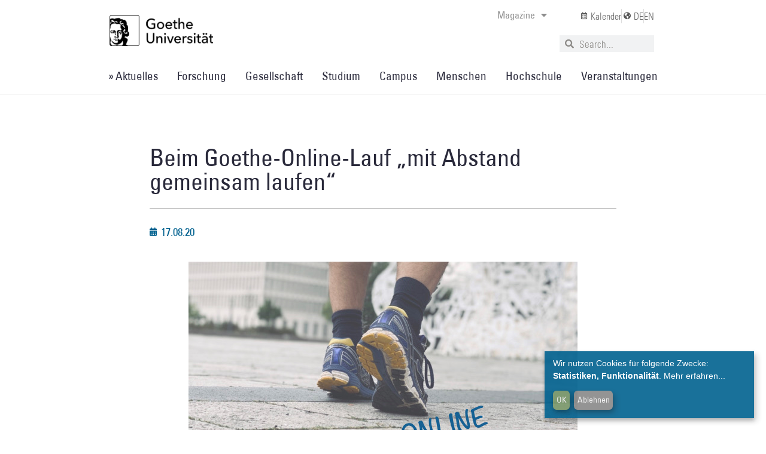

--- FILE ---
content_type: text/html; charset=UTF-8
request_url: https://aktuelles.uni-frankfurt.de/veranstaltungen/beim-goethe-online-lauf-mit-abstand-gemeinsam-laufen/
body_size: 200013
content:
<!doctype html>
<html lang="de">
<head>
<meta charset="UTF-8">
<meta name="viewport" content="width=device-width, initial-scale=1">
<link rel="profile" href="https://gmpg.org/xfn/11">
<meta name='robots' content='index, follow, max-image-preview:large, max-snippet:-1, max-video-preview:-1' />
<style>img:is([sizes="auto" i], [sizes^="auto," i]) { contain-intrinsic-size: 3000px 1500px }</style>
<!-- This site is optimized with the Yoast SEO plugin v26.8 - https://yoast.com/product/yoast-seo-wordpress/ -->
<title>Beim Goethe-Online-Lauf &quot;mit Abstand gemeinsam laufen“ | Aktuelles aus der Goethe-Universität Frankfurt</title>
<link rel="canonical" href="https://aktuelles.uni-frankfurt.de/veranstaltungen/beim-goethe-online-lauf-mit-abstand-gemeinsam-laufen/" />
<meta property="og:locale" content="de_DE" />
<meta property="og:type" content="article" />
<meta property="og:title" content="Beim Goethe-Online-Lauf &quot;mit Abstand gemeinsam laufen“ | Aktuelles aus der Goethe-Universität Frankfurt" />
<meta property="og:description" content="Der Goethe-Campus-Lauf im letzten Jahr war mit fast 400 Teilnehmenden ein großer Erfolg: Bei einem 5,8 Kilometer langen Rundlauf zwischen Sportcampus Ginnheim und Campus Westend sind Studierende und Mitarbeitende der [&hellip;]" />
<meta property="og:url" content="https://aktuelles.uni-frankfurt.de/veranstaltungen/beim-goethe-online-lauf-mit-abstand-gemeinsam-laufen/" />
<meta property="og:site_name" content="Aktuelles aus der Goethe-Universität Frankfurt" />
<meta property="article:published_time" content="2020-08-17T09:19:00+00:00" />
<meta property="article:modified_time" content="2020-08-24T13:24:12+00:00" />
<meta property="og:image" content="https://aktuelles.uni-frankfurt.de/wp-content/uploads/2020/08/Beitragsbild_Goethe-Online-Lauf.png" />
<meta property="og:image:width" content="650" />
<meta property="og:image:height" content="450" />
<meta property="og:image:type" content="image/png" />
<meta name="author" content="-" />
<meta name="twitter:card" content="summary_large_image" />
<meta name="twitter:label1" content="Verfasst von" />
<meta name="twitter:data1" content="-" />
<meta name="twitter:label2" content="Geschätzte Lesezeit" />
<meta name="twitter:data2" content="1 Minute" />
<script type="application/ld+json" class="yoast-schema-graph">{"@context":"https://schema.org","@graph":[{"@type":"Article","@id":"https://aktuelles.uni-frankfurt.de/veranstaltungen/beim-goethe-online-lauf-mit-abstand-gemeinsam-laufen/#article","isPartOf":{"@id":"https://aktuelles.uni-frankfurt.de/veranstaltungen/beim-goethe-online-lauf-mit-abstand-gemeinsam-laufen/"},"author":{"name":"-","@id":"https://aktuelles.uni-frankfurt.de/#/schema/person/8e55ea338fb65d1ce87a91565d1f1739"},"headline":"Beim Goethe-Online-Lauf &#8222;mit Abstand gemeinsam laufen“","datePublished":"2020-08-17T09:19:00+00:00","dateModified":"2020-08-24T13:24:12+00:00","mainEntityOfPage":{"@id":"https://aktuelles.uni-frankfurt.de/veranstaltungen/beim-goethe-online-lauf-mit-abstand-gemeinsam-laufen/"},"wordCount":296,"publisher":{"@id":"https://aktuelles.uni-frankfurt.de/#organization"},"image":{"@id":"https://aktuelles.uni-frankfurt.de/veranstaltungen/beim-goethe-online-lauf-mit-abstand-gemeinsam-laufen/#primaryimage"},"thumbnailUrl":"https://aktuelles.uni-frankfurt.de/wp-content/uploads/2020/08/Beitragsbild_Goethe-Online-Lauf.png","keywords":["Hochschulsport"],"articleSection":["Instagram","Veranstaltungen","Zticky"],"inLanguage":"de"},{"@type":"WebPage","@id":"https://aktuelles.uni-frankfurt.de/veranstaltungen/beim-goethe-online-lauf-mit-abstand-gemeinsam-laufen/","url":"https://aktuelles.uni-frankfurt.de/veranstaltungen/beim-goethe-online-lauf-mit-abstand-gemeinsam-laufen/","name":"Beim Goethe-Online-Lauf \"mit Abstand gemeinsam laufen“ | Aktuelles aus der Goethe-Universität Frankfurt","isPartOf":{"@id":"https://aktuelles.uni-frankfurt.de/#website"},"primaryImageOfPage":{"@id":"https://aktuelles.uni-frankfurt.de/veranstaltungen/beim-goethe-online-lauf-mit-abstand-gemeinsam-laufen/#primaryimage"},"image":{"@id":"https://aktuelles.uni-frankfurt.de/veranstaltungen/beim-goethe-online-lauf-mit-abstand-gemeinsam-laufen/#primaryimage"},"thumbnailUrl":"https://aktuelles.uni-frankfurt.de/wp-content/uploads/2020/08/Beitragsbild_Goethe-Online-Lauf.png","datePublished":"2020-08-17T09:19:00+00:00","dateModified":"2020-08-24T13:24:12+00:00","breadcrumb":{"@id":"https://aktuelles.uni-frankfurt.de/veranstaltungen/beim-goethe-online-lauf-mit-abstand-gemeinsam-laufen/#breadcrumb"},"inLanguage":"de","potentialAction":[{"@type":"ReadAction","target":["https://aktuelles.uni-frankfurt.de/veranstaltungen/beim-goethe-online-lauf-mit-abstand-gemeinsam-laufen/"]}]},{"@type":"ImageObject","inLanguage":"de","@id":"https://aktuelles.uni-frankfurt.de/veranstaltungen/beim-goethe-online-lauf-mit-abstand-gemeinsam-laufen/#primaryimage","url":"https://aktuelles.uni-frankfurt.de/wp-content/uploads/2020/08/Beitragsbild_Goethe-Online-Lauf.png","contentUrl":"https://aktuelles.uni-frankfurt.de/wp-content/uploads/2020/08/Beitragsbild_Goethe-Online-Lauf.png","width":650,"height":450},{"@type":"BreadcrumbList","@id":"https://aktuelles.uni-frankfurt.de/veranstaltungen/beim-goethe-online-lauf-mit-abstand-gemeinsam-laufen/#breadcrumb","itemListElement":[{"@type":"ListItem","position":1,"name":"Startseite","item":"https://aktuelles.uni-frankfurt.de/"},{"@type":"ListItem","position":2,"name":"Beim Goethe-Online-Lauf &#8220;mit Abstand gemeinsam laufen“"}]},{"@type":"WebSite","@id":"https://aktuelles.uni-frankfurt.de/#website","url":"https://aktuelles.uni-frankfurt.de/","name":"Aktuelles aus der Goethe-Universität Frankfurt","description":"Aktuelles aus der Goethe-Universität | Neues aus Forschung, Lehre, Studium","publisher":{"@id":"https://aktuelles.uni-frankfurt.de/#organization"},"potentialAction":[{"@type":"SearchAction","target":{"@type":"EntryPoint","urlTemplate":"https://aktuelles.uni-frankfurt.de/?s={search_term_string}"},"query-input":{"@type":"PropertyValueSpecification","valueRequired":true,"valueName":"search_term_string"}}],"inLanguage":"de"},{"@type":"Organization","@id":"https://aktuelles.uni-frankfurt.de/#organization","name":"Goethe-Universität","url":"https://aktuelles.uni-frankfurt.de/","logo":{"@type":"ImageObject","inLanguage":"de","@id":"https://aktuelles.uni-frankfurt.de/#/schema/logo/image/","url":"https://aktuelles.uni-frankfurt.de/wp-content/uploads/2022/03/800px-Goethe-Logo.png","contentUrl":"https://aktuelles.uni-frankfurt.de/wp-content/uploads/2022/03/800px-Goethe-Logo.png","width":800,"height":436,"caption":"Goethe-Universität"},"image":{"@id":"https://aktuelles.uni-frankfurt.de/#/schema/logo/image/"}},{"@type":"Person","@id":"https://aktuelles.uni-frankfurt.de/#/schema/person/8e55ea338fb65d1ce87a91565d1f1739","name":"-","description":"Dieser Beitrag wurde von der Online-Redaktion veröffentlicht. Wenn der Beitrag von einem Gastautoren verfasst wurde, findet sich dieser Hinweis am Ende des jeweiligen Artikels.","sameAs":["http://aktuelles.uni-frankfurt.de/autoren"],"url":"https://aktuelles.uni-frankfurt.de/author/redaktion/"}]}</script>
<!-- / Yoast SEO plugin. -->
<link rel="alternate" type="application/rss+xml" title="Aktuelles aus der Goethe-Universität Frankfurt &raquo; Feed" href="https://aktuelles.uni-frankfurt.de/feed/" />
<link rel="alternate" type="application/rss+xml" title="Aktuelles aus der Goethe-Universität Frankfurt &raquo; Kommentar-Feed" href="https://aktuelles.uni-frankfurt.de/comments/feed/" />
<link rel="alternate" type="text/calendar" title="Aktuelles aus der Goethe-Universität Frankfurt &raquo; iCal Feed" href="https://aktuelles.uni-frankfurt.de/_events/?ical=1" />
<script>
window._wpemojiSettings = {"baseUrl":"https:\/\/s.w.org\/images\/core\/emoji\/16.0.1\/72x72\/","ext":".png","svgUrl":"https:\/\/s.w.org\/images\/core\/emoji\/16.0.1\/svg\/","svgExt":".svg","source":{"concatemoji":"https:\/\/aktuelles.uni-frankfurt.de\/wp-includes\/js\/wp-emoji-release.min.js?ver=61ec8b0023a809071ebaa582458c3ebc"}};
/*! This file is auto-generated */
!function(s,n){var o,i,e;function c(e){try{var t={supportTests:e,timestamp:(new Date).valueOf()};sessionStorage.setItem(o,JSON.stringify(t))}catch(e){}}function p(e,t,n){e.clearRect(0,0,e.canvas.width,e.canvas.height),e.fillText(t,0,0);var t=new Uint32Array(e.getImageData(0,0,e.canvas.width,e.canvas.height).data),a=(e.clearRect(0,0,e.canvas.width,e.canvas.height),e.fillText(n,0,0),new Uint32Array(e.getImageData(0,0,e.canvas.width,e.canvas.height).data));return t.every(function(e,t){return e===a[t]})}function u(e,t){e.clearRect(0,0,e.canvas.width,e.canvas.height),e.fillText(t,0,0);for(var n=e.getImageData(16,16,1,1),a=0;a<n.data.length;a++)if(0!==n.data[a])return!1;return!0}function f(e,t,n,a){switch(t){case"flag":return n(e,"\ud83c\udff3\ufe0f\u200d\u26a7\ufe0f","\ud83c\udff3\ufe0f\u200b\u26a7\ufe0f")?!1:!n(e,"\ud83c\udde8\ud83c\uddf6","\ud83c\udde8\u200b\ud83c\uddf6")&&!n(e,"\ud83c\udff4\udb40\udc67\udb40\udc62\udb40\udc65\udb40\udc6e\udb40\udc67\udb40\udc7f","\ud83c\udff4\u200b\udb40\udc67\u200b\udb40\udc62\u200b\udb40\udc65\u200b\udb40\udc6e\u200b\udb40\udc67\u200b\udb40\udc7f");case"emoji":return!a(e,"\ud83e\udedf")}return!1}function g(e,t,n,a){var r="undefined"!=typeof WorkerGlobalScope&&self instanceof WorkerGlobalScope?new OffscreenCanvas(300,150):s.createElement("canvas"),o=r.getContext("2d",{willReadFrequently:!0}),i=(o.textBaseline="top",o.font="600 32px Arial",{});return e.forEach(function(e){i[e]=t(o,e,n,a)}),i}function t(e){var t=s.createElement("script");t.src=e,t.defer=!0,s.head.appendChild(t)}"undefined"!=typeof Promise&&(o="wpEmojiSettingsSupports",i=["flag","emoji"],n.supports={everything:!0,everythingExceptFlag:!0},e=new Promise(function(e){s.addEventListener("DOMContentLoaded",e,{once:!0})}),new Promise(function(t){var n=function(){try{var e=JSON.parse(sessionStorage.getItem(o));if("object"==typeof e&&"number"==typeof e.timestamp&&(new Date).valueOf()<e.timestamp+604800&&"object"==typeof e.supportTests)return e.supportTests}catch(e){}return null}();if(!n){if("undefined"!=typeof Worker&&"undefined"!=typeof OffscreenCanvas&&"undefined"!=typeof URL&&URL.createObjectURL&&"undefined"!=typeof Blob)try{var e="postMessage("+g.toString()+"("+[JSON.stringify(i),f.toString(),p.toString(),u.toString()].join(",")+"));",a=new Blob([e],{type:"text/javascript"}),r=new Worker(URL.createObjectURL(a),{name:"wpTestEmojiSupports"});return void(r.onmessage=function(e){c(n=e.data),r.terminate(),t(n)})}catch(e){}c(n=g(i,f,p,u))}t(n)}).then(function(e){for(var t in e)n.supports[t]=e[t],n.supports.everything=n.supports.everything&&n.supports[t],"flag"!==t&&(n.supports.everythingExceptFlag=n.supports.everythingExceptFlag&&n.supports[t]);n.supports.everythingExceptFlag=n.supports.everythingExceptFlag&&!n.supports.flag,n.DOMReady=!1,n.readyCallback=function(){n.DOMReady=!0}}).then(function(){return e}).then(function(){var e;n.supports.everything||(n.readyCallback(),(e=n.source||{}).concatemoji?t(e.concatemoji):e.wpemoji&&e.twemoji&&(t(e.twemoji),t(e.wpemoji)))}))}((window,document),window._wpemojiSettings);
</script>
<!-- <link rel='stylesheet' id='tribe-events-pro-mini-calendar-block-styles-css' href='https://aktuelles.uni-frankfurt.de/wp-content/plugins/events-calendar-pro/build/css/tribe-events-pro-mini-calendar-block.css?ver=7.7.9' media='all' /> -->
<link rel="stylesheet" type="text/css" href="//aktuelles.uni-frankfurt.de/wp-content/cache/wpfc-minified/18xjjv7/hnsw3.css" media="all"/>
<style id='wp-emoji-styles-inline-css'>
img.wp-smiley, img.emoji {
display: inline !important;
border: none !important;
box-shadow: none !important;
height: 1em !important;
width: 1em !important;
margin: 0 0.07em !important;
vertical-align: -0.1em !important;
background: none !important;
padding: 0 !important;
}
</style>
<!-- <link rel='stylesheet' id='wp-block-library-css' href='https://aktuelles.uni-frankfurt.de/wp-includes/css/dist/block-library/style.min.css?ver=61ec8b0023a809071ebaa582458c3ebc' media='all' /> -->
<link rel="stylesheet" type="text/css" href="//aktuelles.uni-frankfurt.de/wp-content/cache/wpfc-minified/djkg1u0o/hnsw3.css" media="all"/>
<style id='global-styles-inline-css'>
:root{--wp--preset--aspect-ratio--square: 1;--wp--preset--aspect-ratio--4-3: 4/3;--wp--preset--aspect-ratio--3-4: 3/4;--wp--preset--aspect-ratio--3-2: 3/2;--wp--preset--aspect-ratio--2-3: 2/3;--wp--preset--aspect-ratio--16-9: 16/9;--wp--preset--aspect-ratio--9-16: 9/16;--wp--preset--color--black: #000000;--wp--preset--color--cyan-bluish-gray: #abb8c3;--wp--preset--color--white: #ffffff;--wp--preset--color--pale-pink: #f78da7;--wp--preset--color--vivid-red: #cf2e2e;--wp--preset--color--luminous-vivid-orange: #ff6900;--wp--preset--color--luminous-vivid-amber: #fcb900;--wp--preset--color--light-green-cyan: #7bdcb5;--wp--preset--color--vivid-green-cyan: #00d084;--wp--preset--color--pale-cyan-blue: #8ed1fc;--wp--preset--color--vivid-cyan-blue: #0693e3;--wp--preset--color--vivid-purple: #9b51e0;--wp--preset--gradient--vivid-cyan-blue-to-vivid-purple: linear-gradient(135deg,rgba(6,147,227,1) 0%,rgb(155,81,224) 100%);--wp--preset--gradient--light-green-cyan-to-vivid-green-cyan: linear-gradient(135deg,rgb(122,220,180) 0%,rgb(0,208,130) 100%);--wp--preset--gradient--luminous-vivid-amber-to-luminous-vivid-orange: linear-gradient(135deg,rgba(252,185,0,1) 0%,rgba(255,105,0,1) 100%);--wp--preset--gradient--luminous-vivid-orange-to-vivid-red: linear-gradient(135deg,rgba(255,105,0,1) 0%,rgb(207,46,46) 100%);--wp--preset--gradient--very-light-gray-to-cyan-bluish-gray: linear-gradient(135deg,rgb(238,238,238) 0%,rgb(169,184,195) 100%);--wp--preset--gradient--cool-to-warm-spectrum: linear-gradient(135deg,rgb(74,234,220) 0%,rgb(151,120,209) 20%,rgb(207,42,186) 40%,rgb(238,44,130) 60%,rgb(251,105,98) 80%,rgb(254,248,76) 100%);--wp--preset--gradient--blush-light-purple: linear-gradient(135deg,rgb(255,206,236) 0%,rgb(152,150,240) 100%);--wp--preset--gradient--blush-bordeaux: linear-gradient(135deg,rgb(254,205,165) 0%,rgb(254,45,45) 50%,rgb(107,0,62) 100%);--wp--preset--gradient--luminous-dusk: linear-gradient(135deg,rgb(255,203,112) 0%,rgb(199,81,192) 50%,rgb(65,88,208) 100%);--wp--preset--gradient--pale-ocean: linear-gradient(135deg,rgb(255,245,203) 0%,rgb(182,227,212) 50%,rgb(51,167,181) 100%);--wp--preset--gradient--electric-grass: linear-gradient(135deg,rgb(202,248,128) 0%,rgb(113,206,126) 100%);--wp--preset--gradient--midnight: linear-gradient(135deg,rgb(2,3,129) 0%,rgb(40,116,252) 100%);--wp--preset--font-size--small: 13px;--wp--preset--font-size--medium: 20px;--wp--preset--font-size--large: 36px;--wp--preset--font-size--x-large: 42px;--wp--preset--spacing--20: 0.44rem;--wp--preset--spacing--30: 0.67rem;--wp--preset--spacing--40: 1rem;--wp--preset--spacing--50: 1.5rem;--wp--preset--spacing--60: 2.25rem;--wp--preset--spacing--70: 3.38rem;--wp--preset--spacing--80: 5.06rem;--wp--preset--shadow--natural: 6px 6px 9px rgba(0, 0, 0, 0.2);--wp--preset--shadow--deep: 12px 12px 50px rgba(0, 0, 0, 0.4);--wp--preset--shadow--sharp: 6px 6px 0px rgba(0, 0, 0, 0.2);--wp--preset--shadow--outlined: 6px 6px 0px -3px rgba(255, 255, 255, 1), 6px 6px rgba(0, 0, 0, 1);--wp--preset--shadow--crisp: 6px 6px 0px rgba(0, 0, 0, 1);}:root { --wp--style--global--content-size: 800px;--wp--style--global--wide-size: 1200px; }:where(body) { margin: 0; }.wp-site-blocks > .alignleft { float: left; margin-right: 2em; }.wp-site-blocks > .alignright { float: right; margin-left: 2em; }.wp-site-blocks > .aligncenter { justify-content: center; margin-left: auto; margin-right: auto; }:where(.wp-site-blocks) > * { margin-block-start: 24px; margin-block-end: 0; }:where(.wp-site-blocks) > :first-child { margin-block-start: 0; }:where(.wp-site-blocks) > :last-child { margin-block-end: 0; }:root { --wp--style--block-gap: 24px; }:root :where(.is-layout-flow) > :first-child{margin-block-start: 0;}:root :where(.is-layout-flow) > :last-child{margin-block-end: 0;}:root :where(.is-layout-flow) > *{margin-block-start: 24px;margin-block-end: 0;}:root :where(.is-layout-constrained) > :first-child{margin-block-start: 0;}:root :where(.is-layout-constrained) > :last-child{margin-block-end: 0;}:root :where(.is-layout-constrained) > *{margin-block-start: 24px;margin-block-end: 0;}:root :where(.is-layout-flex){gap: 24px;}:root :where(.is-layout-grid){gap: 24px;}.is-layout-flow > .alignleft{float: left;margin-inline-start: 0;margin-inline-end: 2em;}.is-layout-flow > .alignright{float: right;margin-inline-start: 2em;margin-inline-end: 0;}.is-layout-flow > .aligncenter{margin-left: auto !important;margin-right: auto !important;}.is-layout-constrained > .alignleft{float: left;margin-inline-start: 0;margin-inline-end: 2em;}.is-layout-constrained > .alignright{float: right;margin-inline-start: 2em;margin-inline-end: 0;}.is-layout-constrained > .aligncenter{margin-left: auto !important;margin-right: auto !important;}.is-layout-constrained > :where(:not(.alignleft):not(.alignright):not(.alignfull)){max-width: var(--wp--style--global--content-size);margin-left: auto !important;margin-right: auto !important;}.is-layout-constrained > .alignwide{max-width: var(--wp--style--global--wide-size);}body .is-layout-flex{display: flex;}.is-layout-flex{flex-wrap: wrap;align-items: center;}.is-layout-flex > :is(*, div){margin: 0;}body .is-layout-grid{display: grid;}.is-layout-grid > :is(*, div){margin: 0;}body{padding-top: 0px;padding-right: 0px;padding-bottom: 0px;padding-left: 0px;}a:where(:not(.wp-element-button)){text-decoration: underline;}:root :where(.wp-element-button, .wp-block-button__link){background-color: #32373c;border-width: 0;color: #fff;font-family: inherit;font-size: inherit;line-height: inherit;padding: calc(0.667em + 2px) calc(1.333em + 2px);text-decoration: none;}.has-black-color{color: var(--wp--preset--color--black) !important;}.has-cyan-bluish-gray-color{color: var(--wp--preset--color--cyan-bluish-gray) !important;}.has-white-color{color: var(--wp--preset--color--white) !important;}.has-pale-pink-color{color: var(--wp--preset--color--pale-pink) !important;}.has-vivid-red-color{color: var(--wp--preset--color--vivid-red) !important;}.has-luminous-vivid-orange-color{color: var(--wp--preset--color--luminous-vivid-orange) !important;}.has-luminous-vivid-amber-color{color: var(--wp--preset--color--luminous-vivid-amber) !important;}.has-light-green-cyan-color{color: var(--wp--preset--color--light-green-cyan) !important;}.has-vivid-green-cyan-color{color: var(--wp--preset--color--vivid-green-cyan) !important;}.has-pale-cyan-blue-color{color: var(--wp--preset--color--pale-cyan-blue) !important;}.has-vivid-cyan-blue-color{color: var(--wp--preset--color--vivid-cyan-blue) !important;}.has-vivid-purple-color{color: var(--wp--preset--color--vivid-purple) !important;}.has-black-background-color{background-color: var(--wp--preset--color--black) !important;}.has-cyan-bluish-gray-background-color{background-color: var(--wp--preset--color--cyan-bluish-gray) !important;}.has-white-background-color{background-color: var(--wp--preset--color--white) !important;}.has-pale-pink-background-color{background-color: var(--wp--preset--color--pale-pink) !important;}.has-vivid-red-background-color{background-color: var(--wp--preset--color--vivid-red) !important;}.has-luminous-vivid-orange-background-color{background-color: var(--wp--preset--color--luminous-vivid-orange) !important;}.has-luminous-vivid-amber-background-color{background-color: var(--wp--preset--color--luminous-vivid-amber) !important;}.has-light-green-cyan-background-color{background-color: var(--wp--preset--color--light-green-cyan) !important;}.has-vivid-green-cyan-background-color{background-color: var(--wp--preset--color--vivid-green-cyan) !important;}.has-pale-cyan-blue-background-color{background-color: var(--wp--preset--color--pale-cyan-blue) !important;}.has-vivid-cyan-blue-background-color{background-color: var(--wp--preset--color--vivid-cyan-blue) !important;}.has-vivid-purple-background-color{background-color: var(--wp--preset--color--vivid-purple) !important;}.has-black-border-color{border-color: var(--wp--preset--color--black) !important;}.has-cyan-bluish-gray-border-color{border-color: var(--wp--preset--color--cyan-bluish-gray) !important;}.has-white-border-color{border-color: var(--wp--preset--color--white) !important;}.has-pale-pink-border-color{border-color: var(--wp--preset--color--pale-pink) !important;}.has-vivid-red-border-color{border-color: var(--wp--preset--color--vivid-red) !important;}.has-luminous-vivid-orange-border-color{border-color: var(--wp--preset--color--luminous-vivid-orange) !important;}.has-luminous-vivid-amber-border-color{border-color: var(--wp--preset--color--luminous-vivid-amber) !important;}.has-light-green-cyan-border-color{border-color: var(--wp--preset--color--light-green-cyan) !important;}.has-vivid-green-cyan-border-color{border-color: var(--wp--preset--color--vivid-green-cyan) !important;}.has-pale-cyan-blue-border-color{border-color: var(--wp--preset--color--pale-cyan-blue) !important;}.has-vivid-cyan-blue-border-color{border-color: var(--wp--preset--color--vivid-cyan-blue) !important;}.has-vivid-purple-border-color{border-color: var(--wp--preset--color--vivid-purple) !important;}.has-vivid-cyan-blue-to-vivid-purple-gradient-background{background: var(--wp--preset--gradient--vivid-cyan-blue-to-vivid-purple) !important;}.has-light-green-cyan-to-vivid-green-cyan-gradient-background{background: var(--wp--preset--gradient--light-green-cyan-to-vivid-green-cyan) !important;}.has-luminous-vivid-amber-to-luminous-vivid-orange-gradient-background{background: var(--wp--preset--gradient--luminous-vivid-amber-to-luminous-vivid-orange) !important;}.has-luminous-vivid-orange-to-vivid-red-gradient-background{background: var(--wp--preset--gradient--luminous-vivid-orange-to-vivid-red) !important;}.has-very-light-gray-to-cyan-bluish-gray-gradient-background{background: var(--wp--preset--gradient--very-light-gray-to-cyan-bluish-gray) !important;}.has-cool-to-warm-spectrum-gradient-background{background: var(--wp--preset--gradient--cool-to-warm-spectrum) !important;}.has-blush-light-purple-gradient-background{background: var(--wp--preset--gradient--blush-light-purple) !important;}.has-blush-bordeaux-gradient-background{background: var(--wp--preset--gradient--blush-bordeaux) !important;}.has-luminous-dusk-gradient-background{background: var(--wp--preset--gradient--luminous-dusk) !important;}.has-pale-ocean-gradient-background{background: var(--wp--preset--gradient--pale-ocean) !important;}.has-electric-grass-gradient-background{background: var(--wp--preset--gradient--electric-grass) !important;}.has-midnight-gradient-background{background: var(--wp--preset--gradient--midnight) !important;}.has-small-font-size{font-size: var(--wp--preset--font-size--small) !important;}.has-medium-font-size{font-size: var(--wp--preset--font-size--medium) !important;}.has-large-font-size{font-size: var(--wp--preset--font-size--large) !important;}.has-x-large-font-size{font-size: var(--wp--preset--font-size--x-large) !important;}
:root :where(.wp-block-pullquote){font-size: 1.5em;line-height: 1.6;}
</style>
<!-- <link rel='stylesheet' id='secure-copy-content-protection-public-css' href='https://aktuelles.uni-frankfurt.de/wp-content/plugins/secure-copy-content-protection/public/css/secure-copy-content-protection-public.css?ver=4.8.4' media='all' /> -->
<!-- <link rel='stylesheet' id='tribe-events-v2-single-skeleton-css' href='https://aktuelles.uni-frankfurt.de/wp-content/plugins/the-events-calendar/build/css/tribe-events-single-skeleton.css?ver=6.15.11' media='all' /> -->
<!-- <link rel='stylesheet' id='tribe-events-v2-single-skeleton-full-css' href='https://aktuelles.uni-frankfurt.de/wp-content/plugins/the-events-calendar/build/css/tribe-events-single-full.css?ver=6.15.11' media='all' /> -->
<!-- <link rel='stylesheet' id='tec-events-elementor-widgets-base-styles-css' href='https://aktuelles.uni-frankfurt.de/wp-content/plugins/the-events-calendar/build/css/integrations/plugins/elementor/widgets/widget-base.css?ver=6.15.11' media='all' /> -->
<!-- <link rel='stylesheet' id='trp-language-switcher-style-css' href='https://aktuelles.uni-frankfurt.de/wp-content/plugins/translatepress-multilingual/assets/css/trp-language-switcher.css?ver=3.0.7' media='all' /> -->
<!-- <link rel='stylesheet' id='hello-elementor-css' href='https://aktuelles.uni-frankfurt.de/wp-content/themes/hello-elementor/assets/css/reset.css?ver=3.4.4' media='all' /> -->
<!-- <link rel='stylesheet' id='hello-elementor-theme-style-css' href='https://aktuelles.uni-frankfurt.de/wp-content/themes/hello-elementor/assets/css/theme.css?ver=3.4.4' media='all' /> -->
<!-- <link rel='stylesheet' id='hello-elementor-header-footer-css' href='https://aktuelles.uni-frankfurt.de/wp-content/themes/hello-elementor/assets/css/header-footer.css?ver=3.4.4' media='all' /> -->
<!-- <link rel='stylesheet' id='elementor-frontend-css' href='https://aktuelles.uni-frankfurt.de/wp-content/plugins/elementor/assets/css/frontend.min.css?ver=3.32.5' media='all' /> -->
<link rel="stylesheet" type="text/css" href="//aktuelles.uni-frankfurt.de/wp-content/cache/wpfc-minified/ml9yuxw4/hnsw3.css" media="all"/>
<style id='elementor-frontend-inline-css'>
@-webkit-keyframes ha_fadeIn{0%{opacity:0}to{opacity:1}}@keyframes ha_fadeIn{0%{opacity:0}to{opacity:1}}@-webkit-keyframes ha_zoomIn{0%{opacity:0;-webkit-transform:scale3d(.3,.3,.3);transform:scale3d(.3,.3,.3)}50%{opacity:1}}@keyframes ha_zoomIn{0%{opacity:0;-webkit-transform:scale3d(.3,.3,.3);transform:scale3d(.3,.3,.3)}50%{opacity:1}}@-webkit-keyframes ha_rollIn{0%{opacity:0;-webkit-transform:translate3d(-100%,0,0) rotate3d(0,0,1,-120deg);transform:translate3d(-100%,0,0) rotate3d(0,0,1,-120deg)}to{opacity:1}}@keyframes ha_rollIn{0%{opacity:0;-webkit-transform:translate3d(-100%,0,0) rotate3d(0,0,1,-120deg);transform:translate3d(-100%,0,0) rotate3d(0,0,1,-120deg)}to{opacity:1}}@-webkit-keyframes ha_bounce{0%,20%,53%,to{-webkit-animation-timing-function:cubic-bezier(.215,.61,.355,1);animation-timing-function:cubic-bezier(.215,.61,.355,1)}40%,43%{-webkit-transform:translate3d(0,-30px,0) scaleY(1.1);transform:translate3d(0,-30px,0) scaleY(1.1);-webkit-animation-timing-function:cubic-bezier(.755,.05,.855,.06);animation-timing-function:cubic-bezier(.755,.05,.855,.06)}70%{-webkit-transform:translate3d(0,-15px,0) scaleY(1.05);transform:translate3d(0,-15px,0) scaleY(1.05);-webkit-animation-timing-function:cubic-bezier(.755,.05,.855,.06);animation-timing-function:cubic-bezier(.755,.05,.855,.06)}80%{-webkit-transition-timing-function:cubic-bezier(.215,.61,.355,1);transition-timing-function:cubic-bezier(.215,.61,.355,1);-webkit-transform:translate3d(0,0,0) scaleY(.95);transform:translate3d(0,0,0) scaleY(.95)}90%{-webkit-transform:translate3d(0,-4px,0) scaleY(1.02);transform:translate3d(0,-4px,0) scaleY(1.02)}}@keyframes ha_bounce{0%,20%,53%,to{-webkit-animation-timing-function:cubic-bezier(.215,.61,.355,1);animation-timing-function:cubic-bezier(.215,.61,.355,1)}40%,43%{-webkit-transform:translate3d(0,-30px,0) scaleY(1.1);transform:translate3d(0,-30px,0) scaleY(1.1);-webkit-animation-timing-function:cubic-bezier(.755,.05,.855,.06);animation-timing-function:cubic-bezier(.755,.05,.855,.06)}70%{-webkit-transform:translate3d(0,-15px,0) scaleY(1.05);transform:translate3d(0,-15px,0) scaleY(1.05);-webkit-animation-timing-function:cubic-bezier(.755,.05,.855,.06);animation-timing-function:cubic-bezier(.755,.05,.855,.06)}80%{-webkit-transition-timing-function:cubic-bezier(.215,.61,.355,1);transition-timing-function:cubic-bezier(.215,.61,.355,1);-webkit-transform:translate3d(0,0,0) scaleY(.95);transform:translate3d(0,0,0) scaleY(.95)}90%{-webkit-transform:translate3d(0,-4px,0) scaleY(1.02);transform:translate3d(0,-4px,0) scaleY(1.02)}}@-webkit-keyframes ha_bounceIn{0%,20%,40%,60%,80%,to{-webkit-animation-timing-function:cubic-bezier(.215,.61,.355,1);animation-timing-function:cubic-bezier(.215,.61,.355,1)}0%{opacity:0;-webkit-transform:scale3d(.3,.3,.3);transform:scale3d(.3,.3,.3)}20%{-webkit-transform:scale3d(1.1,1.1,1.1);transform:scale3d(1.1,1.1,1.1)}40%{-webkit-transform:scale3d(.9,.9,.9);transform:scale3d(.9,.9,.9)}60%{opacity:1;-webkit-transform:scale3d(1.03,1.03,1.03);transform:scale3d(1.03,1.03,1.03)}80%{-webkit-transform:scale3d(.97,.97,.97);transform:scale3d(.97,.97,.97)}to{opacity:1}}@keyframes ha_bounceIn{0%,20%,40%,60%,80%,to{-webkit-animation-timing-function:cubic-bezier(.215,.61,.355,1);animation-timing-function:cubic-bezier(.215,.61,.355,1)}0%{opacity:0;-webkit-transform:scale3d(.3,.3,.3);transform:scale3d(.3,.3,.3)}20%{-webkit-transform:scale3d(1.1,1.1,1.1);transform:scale3d(1.1,1.1,1.1)}40%{-webkit-transform:scale3d(.9,.9,.9);transform:scale3d(.9,.9,.9)}60%{opacity:1;-webkit-transform:scale3d(1.03,1.03,1.03);transform:scale3d(1.03,1.03,1.03)}80%{-webkit-transform:scale3d(.97,.97,.97);transform:scale3d(.97,.97,.97)}to{opacity:1}}@-webkit-keyframes ha_flipInX{0%{opacity:0;-webkit-transform:perspective(400px) rotate3d(1,0,0,90deg);transform:perspective(400px) rotate3d(1,0,0,90deg);-webkit-animation-timing-function:ease-in;animation-timing-function:ease-in}40%{-webkit-transform:perspective(400px) rotate3d(1,0,0,-20deg);transform:perspective(400px) rotate3d(1,0,0,-20deg);-webkit-animation-timing-function:ease-in;animation-timing-function:ease-in}60%{opacity:1;-webkit-transform:perspective(400px) rotate3d(1,0,0,10deg);transform:perspective(400px) rotate3d(1,0,0,10deg)}80%{-webkit-transform:perspective(400px) rotate3d(1,0,0,-5deg);transform:perspective(400px) rotate3d(1,0,0,-5deg)}}@keyframes ha_flipInX{0%{opacity:0;-webkit-transform:perspective(400px) rotate3d(1,0,0,90deg);transform:perspective(400px) rotate3d(1,0,0,90deg);-webkit-animation-timing-function:ease-in;animation-timing-function:ease-in}40%{-webkit-transform:perspective(400px) rotate3d(1,0,0,-20deg);transform:perspective(400px) rotate3d(1,0,0,-20deg);-webkit-animation-timing-function:ease-in;animation-timing-function:ease-in}60%{opacity:1;-webkit-transform:perspective(400px) rotate3d(1,0,0,10deg);transform:perspective(400px) rotate3d(1,0,0,10deg)}80%{-webkit-transform:perspective(400px) rotate3d(1,0,0,-5deg);transform:perspective(400px) rotate3d(1,0,0,-5deg)}}@-webkit-keyframes ha_flipInY{0%{opacity:0;-webkit-transform:perspective(400px) rotate3d(0,1,0,90deg);transform:perspective(400px) rotate3d(0,1,0,90deg);-webkit-animation-timing-function:ease-in;animation-timing-function:ease-in}40%{-webkit-transform:perspective(400px) rotate3d(0,1,0,-20deg);transform:perspective(400px) rotate3d(0,1,0,-20deg);-webkit-animation-timing-function:ease-in;animation-timing-function:ease-in}60%{opacity:1;-webkit-transform:perspective(400px) rotate3d(0,1,0,10deg);transform:perspective(400px) rotate3d(0,1,0,10deg)}80%{-webkit-transform:perspective(400px) rotate3d(0,1,0,-5deg);transform:perspective(400px) rotate3d(0,1,0,-5deg)}}@keyframes ha_flipInY{0%{opacity:0;-webkit-transform:perspective(400px) rotate3d(0,1,0,90deg);transform:perspective(400px) rotate3d(0,1,0,90deg);-webkit-animation-timing-function:ease-in;animation-timing-function:ease-in}40%{-webkit-transform:perspective(400px) rotate3d(0,1,0,-20deg);transform:perspective(400px) rotate3d(0,1,0,-20deg);-webkit-animation-timing-function:ease-in;animation-timing-function:ease-in}60%{opacity:1;-webkit-transform:perspective(400px) rotate3d(0,1,0,10deg);transform:perspective(400px) rotate3d(0,1,0,10deg)}80%{-webkit-transform:perspective(400px) rotate3d(0,1,0,-5deg);transform:perspective(400px) rotate3d(0,1,0,-5deg)}}@-webkit-keyframes ha_swing{20%{-webkit-transform:rotate3d(0,0,1,15deg);transform:rotate3d(0,0,1,15deg)}40%{-webkit-transform:rotate3d(0,0,1,-10deg);transform:rotate3d(0,0,1,-10deg)}60%{-webkit-transform:rotate3d(0,0,1,5deg);transform:rotate3d(0,0,1,5deg)}80%{-webkit-transform:rotate3d(0,0,1,-5deg);transform:rotate3d(0,0,1,-5deg)}}@keyframes ha_swing{20%{-webkit-transform:rotate3d(0,0,1,15deg);transform:rotate3d(0,0,1,15deg)}40%{-webkit-transform:rotate3d(0,0,1,-10deg);transform:rotate3d(0,0,1,-10deg)}60%{-webkit-transform:rotate3d(0,0,1,5deg);transform:rotate3d(0,0,1,5deg)}80%{-webkit-transform:rotate3d(0,0,1,-5deg);transform:rotate3d(0,0,1,-5deg)}}@-webkit-keyframes ha_slideInDown{0%{visibility:visible;-webkit-transform:translate3d(0,-100%,0);transform:translate3d(0,-100%,0)}}@keyframes ha_slideInDown{0%{visibility:visible;-webkit-transform:translate3d(0,-100%,0);transform:translate3d(0,-100%,0)}}@-webkit-keyframes ha_slideInUp{0%{visibility:visible;-webkit-transform:translate3d(0,100%,0);transform:translate3d(0,100%,0)}}@keyframes ha_slideInUp{0%{visibility:visible;-webkit-transform:translate3d(0,100%,0);transform:translate3d(0,100%,0)}}@-webkit-keyframes ha_slideInLeft{0%{visibility:visible;-webkit-transform:translate3d(-100%,0,0);transform:translate3d(-100%,0,0)}}@keyframes ha_slideInLeft{0%{visibility:visible;-webkit-transform:translate3d(-100%,0,0);transform:translate3d(-100%,0,0)}}@-webkit-keyframes ha_slideInRight{0%{visibility:visible;-webkit-transform:translate3d(100%,0,0);transform:translate3d(100%,0,0)}}@keyframes ha_slideInRight{0%{visibility:visible;-webkit-transform:translate3d(100%,0,0);transform:translate3d(100%,0,0)}}.ha_fadeIn{-webkit-animation-name:ha_fadeIn;animation-name:ha_fadeIn}.ha_zoomIn{-webkit-animation-name:ha_zoomIn;animation-name:ha_zoomIn}.ha_rollIn{-webkit-animation-name:ha_rollIn;animation-name:ha_rollIn}.ha_bounce{-webkit-transform-origin:center bottom;-ms-transform-origin:center bottom;transform-origin:center bottom;-webkit-animation-name:ha_bounce;animation-name:ha_bounce}.ha_bounceIn{-webkit-animation-name:ha_bounceIn;animation-name:ha_bounceIn;-webkit-animation-duration:.75s;-webkit-animation-duration:calc(var(--animate-duration)*.75);animation-duration:.75s;animation-duration:calc(var(--animate-duration)*.75)}.ha_flipInX,.ha_flipInY{-webkit-animation-name:ha_flipInX;animation-name:ha_flipInX;-webkit-backface-visibility:visible!important;backface-visibility:visible!important}.ha_flipInY{-webkit-animation-name:ha_flipInY;animation-name:ha_flipInY}.ha_swing{-webkit-transform-origin:top center;-ms-transform-origin:top center;transform-origin:top center;-webkit-animation-name:ha_swing;animation-name:ha_swing}.ha_slideInDown{-webkit-animation-name:ha_slideInDown;animation-name:ha_slideInDown}.ha_slideInUp{-webkit-animation-name:ha_slideInUp;animation-name:ha_slideInUp}.ha_slideInLeft{-webkit-animation-name:ha_slideInLeft;animation-name:ha_slideInLeft}.ha_slideInRight{-webkit-animation-name:ha_slideInRight;animation-name:ha_slideInRight}.ha-css-transform-yes{-webkit-transition-duration:var(--ha-tfx-transition-duration, .2s);transition-duration:var(--ha-tfx-transition-duration, .2s);-webkit-transition-property:-webkit-transform;transition-property:transform;transition-property:transform,-webkit-transform;-webkit-transform:translate(var(--ha-tfx-translate-x, 0),var(--ha-tfx-translate-y, 0)) scale(var(--ha-tfx-scale-x, 1),var(--ha-tfx-scale-y, 1)) skew(var(--ha-tfx-skew-x, 0),var(--ha-tfx-skew-y, 0)) rotateX(var(--ha-tfx-rotate-x, 0)) rotateY(var(--ha-tfx-rotate-y, 0)) rotateZ(var(--ha-tfx-rotate-z, 0));transform:translate(var(--ha-tfx-translate-x, 0),var(--ha-tfx-translate-y, 0)) scale(var(--ha-tfx-scale-x, 1),var(--ha-tfx-scale-y, 1)) skew(var(--ha-tfx-skew-x, 0),var(--ha-tfx-skew-y, 0)) rotateX(var(--ha-tfx-rotate-x, 0)) rotateY(var(--ha-tfx-rotate-y, 0)) rotateZ(var(--ha-tfx-rotate-z, 0))}.ha-css-transform-yes:hover{-webkit-transform:translate(var(--ha-tfx-translate-x-hover, var(--ha-tfx-translate-x, 0)),var(--ha-tfx-translate-y-hover, var(--ha-tfx-translate-y, 0))) scale(var(--ha-tfx-scale-x-hover, var(--ha-tfx-scale-x, 1)),var(--ha-tfx-scale-y-hover, var(--ha-tfx-scale-y, 1))) skew(var(--ha-tfx-skew-x-hover, var(--ha-tfx-skew-x, 0)),var(--ha-tfx-skew-y-hover, var(--ha-tfx-skew-y, 0))) rotateX(var(--ha-tfx-rotate-x-hover, var(--ha-tfx-rotate-x, 0))) rotateY(var(--ha-tfx-rotate-y-hover, var(--ha-tfx-rotate-y, 0))) rotateZ(var(--ha-tfx-rotate-z-hover, var(--ha-tfx-rotate-z, 0)));transform:translate(var(--ha-tfx-translate-x-hover, var(--ha-tfx-translate-x, 0)),var(--ha-tfx-translate-y-hover, var(--ha-tfx-translate-y, 0))) scale(var(--ha-tfx-scale-x-hover, var(--ha-tfx-scale-x, 1)),var(--ha-tfx-scale-y-hover, var(--ha-tfx-scale-y, 1))) skew(var(--ha-tfx-skew-x-hover, var(--ha-tfx-skew-x, 0)),var(--ha-tfx-skew-y-hover, var(--ha-tfx-skew-y, 0))) rotateX(var(--ha-tfx-rotate-x-hover, var(--ha-tfx-rotate-x, 0))) rotateY(var(--ha-tfx-rotate-y-hover, var(--ha-tfx-rotate-y, 0))) rotateZ(var(--ha-tfx-rotate-z-hover, var(--ha-tfx-rotate-z, 0)))}.happy-addon>.elementor-widget-container{word-wrap:break-word;overflow-wrap:break-word}.happy-addon>.elementor-widget-container,.happy-addon>.elementor-widget-container *{-webkit-box-sizing:border-box;box-sizing:border-box}.happy-addon:not(:has(.elementor-widget-container)),.happy-addon:not(:has(.elementor-widget-container)) *{-webkit-box-sizing:border-box;box-sizing:border-box;word-wrap:break-word;overflow-wrap:break-word}.happy-addon p:empty{display:none}.happy-addon .elementor-inline-editing{min-height:auto!important}.happy-addon-pro img{max-width:100%;height:auto;-o-object-fit:cover;object-fit:cover}.ha-screen-reader-text{position:absolute;overflow:hidden;clip:rect(1px,1px,1px,1px);margin:-1px;padding:0;width:1px;height:1px;border:0;word-wrap:normal!important;-webkit-clip-path:inset(50%);clip-path:inset(50%)}.ha-has-bg-overlay>.elementor-widget-container{position:relative;z-index:1}.ha-has-bg-overlay>.elementor-widget-container:before{position:absolute;top:0;left:0;z-index:-1;width:100%;height:100%;content:""}.ha-has-bg-overlay:not(:has(.elementor-widget-container)){position:relative;z-index:1}.ha-has-bg-overlay:not(:has(.elementor-widget-container)):before{position:absolute;top:0;left:0;z-index:-1;width:100%;height:100%;content:""}.ha-popup--is-enabled .ha-js-popup,.ha-popup--is-enabled .ha-js-popup img{cursor:-webkit-zoom-in!important;cursor:zoom-in!important}.mfp-wrap .mfp-arrow,.mfp-wrap .mfp-close{background-color:transparent}.mfp-wrap .mfp-arrow:focus,.mfp-wrap .mfp-close:focus{outline-width:thin}.ha-advanced-tooltip-enable{position:relative;cursor:pointer;--ha-tooltip-arrow-color:black;--ha-tooltip-arrow-distance:0}.ha-advanced-tooltip-enable .ha-advanced-tooltip-content{position:absolute;z-index:999;display:none;padding:5px 0;width:120px;height:auto;border-radius:6px;background-color:#000;color:#fff;text-align:center;opacity:0}.ha-advanced-tooltip-enable .ha-advanced-tooltip-content::after{position:absolute;border-width:5px;border-style:solid;content:""}.ha-advanced-tooltip-enable .ha-advanced-tooltip-content.no-arrow::after{visibility:hidden}.ha-advanced-tooltip-enable .ha-advanced-tooltip-content.show{display:inline-block;opacity:1}.ha-advanced-tooltip-enable.ha-advanced-tooltip-top .ha-advanced-tooltip-content,body[data-elementor-device-mode=tablet] .ha-advanced-tooltip-enable.ha-advanced-tooltip-tablet-top .ha-advanced-tooltip-content{top:unset;right:0;bottom:calc(101% + var(--ha-tooltip-arrow-distance));left:0;margin:0 auto}.ha-advanced-tooltip-enable.ha-advanced-tooltip-top .ha-advanced-tooltip-content::after,body[data-elementor-device-mode=tablet] .ha-advanced-tooltip-enable.ha-advanced-tooltip-tablet-top .ha-advanced-tooltip-content::after{top:100%;right:unset;bottom:unset;left:50%;border-color:var(--ha-tooltip-arrow-color) transparent transparent transparent;-webkit-transform:translateX(-50%);-ms-transform:translateX(-50%);transform:translateX(-50%)}.ha-advanced-tooltip-enable.ha-advanced-tooltip-bottom .ha-advanced-tooltip-content,body[data-elementor-device-mode=tablet] .ha-advanced-tooltip-enable.ha-advanced-tooltip-tablet-bottom .ha-advanced-tooltip-content{top:calc(101% + var(--ha-tooltip-arrow-distance));right:0;bottom:unset;left:0;margin:0 auto}.ha-advanced-tooltip-enable.ha-advanced-tooltip-bottom .ha-advanced-tooltip-content::after,body[data-elementor-device-mode=tablet] .ha-advanced-tooltip-enable.ha-advanced-tooltip-tablet-bottom .ha-advanced-tooltip-content::after{top:unset;right:unset;bottom:100%;left:50%;border-color:transparent transparent var(--ha-tooltip-arrow-color) transparent;-webkit-transform:translateX(-50%);-ms-transform:translateX(-50%);transform:translateX(-50%)}.ha-advanced-tooltip-enable.ha-advanced-tooltip-left .ha-advanced-tooltip-content,body[data-elementor-device-mode=tablet] .ha-advanced-tooltip-enable.ha-advanced-tooltip-tablet-left .ha-advanced-tooltip-content{top:50%;right:calc(101% + var(--ha-tooltip-arrow-distance));bottom:unset;left:unset;-webkit-transform:translateY(-50%);-ms-transform:translateY(-50%);transform:translateY(-50%)}.ha-advanced-tooltip-enable.ha-advanced-tooltip-left .ha-advanced-tooltip-content::after,body[data-elementor-device-mode=tablet] .ha-advanced-tooltip-enable.ha-advanced-tooltip-tablet-left .ha-advanced-tooltip-content::after{top:50%;right:unset;bottom:unset;left:100%;border-color:transparent transparent transparent var(--ha-tooltip-arrow-color);-webkit-transform:translateY(-50%);-ms-transform:translateY(-50%);transform:translateY(-50%)}.ha-advanced-tooltip-enable.ha-advanced-tooltip-right .ha-advanced-tooltip-content,body[data-elementor-device-mode=tablet] .ha-advanced-tooltip-enable.ha-advanced-tooltip-tablet-right .ha-advanced-tooltip-content{top:50%;right:unset;bottom:unset;left:calc(101% + var(--ha-tooltip-arrow-distance));-webkit-transform:translateY(-50%);-ms-transform:translateY(-50%);transform:translateY(-50%)}.ha-advanced-tooltip-enable.ha-advanced-tooltip-right .ha-advanced-tooltip-content::after,body[data-elementor-device-mode=tablet] .ha-advanced-tooltip-enable.ha-advanced-tooltip-tablet-right .ha-advanced-tooltip-content::after{top:50%;right:100%;bottom:unset;left:unset;border-color:transparent var(--ha-tooltip-arrow-color) transparent transparent;-webkit-transform:translateY(-50%);-ms-transform:translateY(-50%);transform:translateY(-50%)}body[data-elementor-device-mode=mobile] .ha-advanced-tooltip-enable.ha-advanced-tooltip-mobile-top .ha-advanced-tooltip-content{top:unset;right:0;bottom:calc(101% + var(--ha-tooltip-arrow-distance));left:0;margin:0 auto}body[data-elementor-device-mode=mobile] .ha-advanced-tooltip-enable.ha-advanced-tooltip-mobile-top .ha-advanced-tooltip-content::after{top:100%;right:unset;bottom:unset;left:50%;border-color:var(--ha-tooltip-arrow-color) transparent transparent transparent;-webkit-transform:translateX(-50%);-ms-transform:translateX(-50%);transform:translateX(-50%)}body[data-elementor-device-mode=mobile] .ha-advanced-tooltip-enable.ha-advanced-tooltip-mobile-bottom .ha-advanced-tooltip-content{top:calc(101% + var(--ha-tooltip-arrow-distance));right:0;bottom:unset;left:0;margin:0 auto}body[data-elementor-device-mode=mobile] .ha-advanced-tooltip-enable.ha-advanced-tooltip-mobile-bottom .ha-advanced-tooltip-content::after{top:unset;right:unset;bottom:100%;left:50%;border-color:transparent transparent var(--ha-tooltip-arrow-color) transparent;-webkit-transform:translateX(-50%);-ms-transform:translateX(-50%);transform:translateX(-50%)}body[data-elementor-device-mode=mobile] .ha-advanced-tooltip-enable.ha-advanced-tooltip-mobile-left .ha-advanced-tooltip-content{top:50%;right:calc(101% + var(--ha-tooltip-arrow-distance));bottom:unset;left:unset;-webkit-transform:translateY(-50%);-ms-transform:translateY(-50%);transform:translateY(-50%)}body[data-elementor-device-mode=mobile] .ha-advanced-tooltip-enable.ha-advanced-tooltip-mobile-left .ha-advanced-tooltip-content::after{top:50%;right:unset;bottom:unset;left:100%;border-color:transparent transparent transparent var(--ha-tooltip-arrow-color);-webkit-transform:translateY(-50%);-ms-transform:translateY(-50%);transform:translateY(-50%)}body[data-elementor-device-mode=mobile] .ha-advanced-tooltip-enable.ha-advanced-tooltip-mobile-right .ha-advanced-tooltip-content{top:50%;right:unset;bottom:unset;left:calc(101% + var(--ha-tooltip-arrow-distance));-webkit-transform:translateY(-50%);-ms-transform:translateY(-50%);transform:translateY(-50%)}body[data-elementor-device-mode=mobile] .ha-advanced-tooltip-enable.ha-advanced-tooltip-mobile-right .ha-advanced-tooltip-content::after{top:50%;right:100%;bottom:unset;left:unset;border-color:transparent var(--ha-tooltip-arrow-color) transparent transparent;-webkit-transform:translateY(-50%);-ms-transform:translateY(-50%);transform:translateY(-50%)}body.elementor-editor-active .happy-addon.ha-gravityforms .gform_wrapper{display:block!important}.ha-scroll-to-top-wrap.ha-scroll-to-top-hide{display:none}.ha-scroll-to-top-wrap.edit-mode,.ha-scroll-to-top-wrap.single-page-off{display:none!important}.ha-scroll-to-top-button{position:fixed;right:15px;bottom:15px;z-index:9999;display:-webkit-box;display:-webkit-flex;display:-ms-flexbox;display:flex;-webkit-box-align:center;-webkit-align-items:center;align-items:center;-ms-flex-align:center;-webkit-box-pack:center;-ms-flex-pack:center;-webkit-justify-content:center;justify-content:center;width:50px;height:50px;border-radius:50px;background-color:#5636d1;color:#fff;text-align:center;opacity:1;cursor:pointer;-webkit-transition:all .3s;transition:all .3s}.ha-scroll-to-top-button i{color:#fff;font-size:16px}.ha-scroll-to-top-button:hover{background-color:#e2498a}
</style>
<link rel='stylesheet' id='elementor-post-54936-css' href='https://aktuelles.uni-frankfurt.de/wp-content/uploads/elementor/css/post-54936.css?ver=1769013307' media='all' />
<!-- <link rel='stylesheet' id='widget-image-css' href='https://aktuelles.uni-frankfurt.de/wp-content/plugins/elementor/assets/css/widget-image.min.css?ver=3.32.5' media='all' /> -->
<!-- <link rel='stylesheet' id='widget-nav-menu-css' href='https://aktuelles.uni-frankfurt.de/wp-content/plugins/elementor-pro/assets/css/widget-nav-menu.min.css?ver=3.32.3' media='all' /> -->
<!-- <link rel='stylesheet' id='widget-icon-list-css' href='https://aktuelles.uni-frankfurt.de/wp-content/plugins/elementor/assets/css/widget-icon-list.min.css?ver=3.32.5' media='all' /> -->
<!-- <link rel='stylesheet' id='widget-search-form-css' href='https://aktuelles.uni-frankfurt.de/wp-content/plugins/elementor-pro/assets/css/widget-search-form.min.css?ver=3.32.3' media='all' /> -->
<!-- <link rel='stylesheet' id='elementor-icons-shared-0-css' href='https://aktuelles.uni-frankfurt.de/wp-content/plugins/elementor/assets/lib/font-awesome/css/fontawesome.min.css?ver=5.15.3' media='all' /> -->
<!-- <link rel='stylesheet' id='elementor-icons-fa-solid-css' href='https://aktuelles.uni-frankfurt.de/wp-content/plugins/elementor/assets/lib/font-awesome/css/solid.min.css?ver=5.15.3' media='all' /> -->
<!-- <link rel='stylesheet' id='e-sticky-css' href='https://aktuelles.uni-frankfurt.de/wp-content/plugins/elementor-pro/assets/css/modules/sticky.min.css?ver=3.32.3' media='all' /> -->
<!-- <link rel='stylesheet' id='widget-heading-css' href='https://aktuelles.uni-frankfurt.de/wp-content/plugins/elementor/assets/css/widget-heading.min.css?ver=3.32.5' media='all' /> -->
<!-- <link rel='stylesheet' id='widget-social-icons-css' href='https://aktuelles.uni-frankfurt.de/wp-content/plugins/elementor/assets/css/widget-social-icons.min.css?ver=3.32.5' media='all' /> -->
<!-- <link rel='stylesheet' id='e-apple-webkit-css' href='https://aktuelles.uni-frankfurt.de/wp-content/plugins/elementor/assets/css/conditionals/apple-webkit.min.css?ver=3.32.5' media='all' /> -->
<!-- <link rel='stylesheet' id='widget-spacer-css' href='https://aktuelles.uni-frankfurt.de/wp-content/plugins/elementor/assets/css/widget-spacer.min.css?ver=3.32.5' media='all' /> -->
<!-- <link rel='stylesheet' id='widget-divider-css' href='https://aktuelles.uni-frankfurt.de/wp-content/plugins/elementor/assets/css/widget-divider.min.css?ver=3.32.5' media='all' /> -->
<!-- <link rel='stylesheet' id='widget-post-info-css' href='https://aktuelles.uni-frankfurt.de/wp-content/plugins/elementor-pro/assets/css/widget-post-info.min.css?ver=3.32.3' media='all' /> -->
<!-- <link rel='stylesheet' id='elementor-icons-fa-regular-css' href='https://aktuelles.uni-frankfurt.de/wp-content/plugins/elementor/assets/lib/font-awesome/css/regular.min.css?ver=5.15.3' media='all' /> -->
<!-- <link rel='stylesheet' id='widget-posts-css' href='https://aktuelles.uni-frankfurt.de/wp-content/plugins/elementor-pro/assets/css/widget-posts.min.css?ver=3.32.3' media='all' /> -->
<!-- <link rel='stylesheet' id='widget-icon-box-css' href='https://aktuelles.uni-frankfurt.de/wp-content/plugins/elementor/assets/css/widget-icon-box.min.css?ver=3.32.5' media='all' /> -->
<!-- <link rel='stylesheet' id='e-animation-slideInLeft-css' href='https://aktuelles.uni-frankfurt.de/wp-content/plugins/elementor/assets/lib/animations/styles/slideInLeft.min.css?ver=3.32.5' media='all' /> -->
<!-- <link rel='stylesheet' id='e-popup-css' href='https://aktuelles.uni-frankfurt.de/wp-content/plugins/elementor-pro/assets/css/conditionals/popup.min.css?ver=3.32.3' media='all' /> -->
<!-- <link rel='stylesheet' id='elementor-icons-css' href='https://aktuelles.uni-frankfurt.de/wp-content/plugins/elementor/assets/lib/eicons/css/elementor-icons.min.css?ver=5.44.0' media='all' /> -->
<!-- <link rel='stylesheet' id='font-awesome-5-all-css' href='https://aktuelles.uni-frankfurt.de/wp-content/plugins/elementor/assets/lib/font-awesome/css/all.min.css?ver=3.32.5' media='all' /> -->
<!-- <link rel='stylesheet' id='font-awesome-4-shim-css' href='https://aktuelles.uni-frankfurt.de/wp-content/plugins/elementor/assets/lib/font-awesome/css/v4-shims.min.css?ver=3.32.5' media='all' /> -->
<link rel="stylesheet" type="text/css" href="//aktuelles.uni-frankfurt.de/wp-content/cache/wpfc-minified/7m16fbo4/hnsw6.css" media="all"/>
<link rel='stylesheet' id='elementor-post-82606-css' href='https://aktuelles.uni-frankfurt.de/wp-content/uploads/elementor/css/post-82606.css?ver=1769013308' media='all' />
<!-- <link rel='stylesheet' id='happy-icons-css' href='https://aktuelles.uni-frankfurt.de/wp-content/plugins/happy-elementor-addons/assets/fonts/style.min.css?ver=3.20.7' media='all' /> -->
<!-- <link rel='stylesheet' id='font-awesome-css' href='https://aktuelles.uni-frankfurt.de/wp-content/plugins/elementor/assets/lib/font-awesome/css/font-awesome.min.css?ver=4.7.0' media='all' /> -->
<link rel="stylesheet" type="text/css" href="//aktuelles.uni-frankfurt.de/wp-content/cache/wpfc-minified/9iwsgf8s/hnsw3.css" media="all"/>
<link rel='stylesheet' id='elementor-post-55833-css' href='https://aktuelles.uni-frankfurt.de/wp-content/uploads/elementor/css/post-55833.css?ver=1769013308' media='all' />
<link rel='stylesheet' id='elementor-post-56213-css' href='https://aktuelles.uni-frankfurt.de/wp-content/uploads/elementor/css/post-56213.css?ver=1769013308' media='all' />
<link rel='stylesheet' id='elementor-post-63302-css' href='https://aktuelles.uni-frankfurt.de/wp-content/uploads/elementor/css/post-63302.css?ver=1769013308' media='all' />
<!-- <link rel='stylesheet' id='meks-author-widget-css' href='https://aktuelles.uni-frankfurt.de/wp-content/plugins/meks-smart-author-widget/css/style.css?ver=1.1.5' media='all' /> -->
<!-- <link rel='stylesheet' id='tec-variables-skeleton-css' href='https://aktuelles.uni-frankfurt.de/wp-content/plugins/the-events-calendar/common/build/css/variables-skeleton.css?ver=6.9.10' media='all' /> -->
<!-- <link rel='stylesheet' id='tec-variables-full-css' href='https://aktuelles.uni-frankfurt.de/wp-content/plugins/the-events-calendar/common/build/css/variables-full.css?ver=6.9.10' media='all' /> -->
<!-- <link rel='stylesheet' id='tribe-events-v2-virtual-single-block-css' href='https://aktuelles.uni-frankfurt.de/wp-content/plugins/events-calendar-pro/build/css/events-virtual-single-block.css?ver=7.7.9' media='all' /> -->
<!-- <link rel='stylesheet' id='dashicons-css' href='https://aktuelles.uni-frankfurt.de/wp-includes/css/dashicons.min.css?ver=61ec8b0023a809071ebaa582458c3ebc' media='all' /> -->
<!-- <link rel='stylesheet' id='ekit-widget-styles-css' href='https://aktuelles.uni-frankfurt.de/wp-content/plugins/elementskit-lite/widgets/init/assets/css/widget-styles.css?ver=3.7.8' media='all' /> -->
<!-- <link rel='stylesheet' id='ekit-responsive-css' href='https://aktuelles.uni-frankfurt.de/wp-content/plugins/elementskit-lite/widgets/init/assets/css/responsive.css?ver=3.7.8' media='all' /> -->
<!-- <link rel='stylesheet' id='eael-general-css' href='https://aktuelles.uni-frankfurt.de/wp-content/plugins/essential-addons-for-elementor-lite/assets/front-end/css/view/general.min.css?ver=6.5.8' media='all' /> -->
<!-- <link rel='stylesheet' id='elementor-icons-ekiticons-css' href='https://aktuelles.uni-frankfurt.de/wp-content/plugins/elementskit-lite/modules/elementskit-icon-pack/assets/css/ekiticons.css?ver=3.7.8' media='all' /> -->
<!-- <link rel='stylesheet' id='elementor-icons-fa-brands-css' href='https://aktuelles.uni-frankfurt.de/wp-content/plugins/elementor/assets/lib/font-awesome/css/brands.min.css?ver=5.15.3' media='all' /> -->
<link rel="stylesheet" type="text/css" href="//aktuelles.uni-frankfurt.de/wp-content/cache/wpfc-minified/dt4haw57/hnsw6.css" media="all"/>
<script src='//aktuelles.uni-frankfurt.de/wp-content/cache/wpfc-minified/f3yiyana/hnsw6.js' type="text/javascript"></script>
<!-- <script src="https://aktuelles.uni-frankfurt.de/wp-includes/js/jquery/jquery.min.js?ver=3.7.1" id="jquery-core-js"></script> -->
<!-- <script src="https://aktuelles.uni-frankfurt.de/wp-includes/js/jquery/jquery-migrate.min.js?ver=3.4.1" id="jquery-migrate-js"></script> -->
<!-- <script src="https://aktuelles.uni-frankfurt.de/wp-content/plugins/elementor/assets/lib/font-awesome/js/v4-shims.min.js?ver=3.32.5" id="font-awesome-4-shim-js"></script> -->
<!-- <script src="https://aktuelles.uni-frankfurt.de/wp-content/plugins/happy-elementor-addons/assets/vendor/dom-purify/purify.min.js?ver=3.1.6" id="dom-purify-js"></script> -->
<link rel="https://api.w.org/" href="https://aktuelles.uni-frankfurt.de/wp-json/" /><link rel="alternate" title="JSON" type="application/json" href="https://aktuelles.uni-frankfurt.de/wp-json/wp/v2/posts/45754" /><link rel="EditURI" type="application/rsd+xml" title="RSD" href="https://aktuelles.uni-frankfurt.de/xmlrpc.php?rsd" />
<link rel='shortlink' href='https://aktuelles.uni-frankfurt.de/?p=45754' />
<link rel="alternate" title="oEmbed (JSON)" type="application/json+oembed" href="https://aktuelles.uni-frankfurt.de/wp-json/oembed/1.0/embed?url=https%3A%2F%2Faktuelles.uni-frankfurt.de%2Fveranstaltungen%2Fbeim-goethe-online-lauf-mit-abstand-gemeinsam-laufen%2F" />
<link rel="alternate" title="oEmbed (XML)" type="text/xml+oembed" href="https://aktuelles.uni-frankfurt.de/wp-json/oembed/1.0/embed?url=https%3A%2F%2Faktuelles.uni-frankfurt.de%2Fveranstaltungen%2Fbeim-goethe-online-lauf-mit-abstand-gemeinsam-laufen%2F&#038;format=xml" />
<style id="essential-blocks-global-styles">
:root {
--eb-global-primary-color: #101828;
--eb-global-secondary-color: #475467;
--eb-global-tertiary-color: #98A2B3;
--eb-global-text-color: #475467;
--eb-global-heading-color: #1D2939;
--eb-global-link-color: #444CE7;
--eb-global-background-color: #F9FAFB;
--eb-global-button-text-color: #FFFFFF;
--eb-global-button-background-color: #101828;
--eb-gradient-primary-color: linear-gradient(90deg, hsla(259, 84%, 78%, 1) 0%, hsla(206, 67%, 75%, 1) 100%);
--eb-gradient-secondary-color: linear-gradient(90deg, hsla(18, 76%, 85%, 1) 0%, hsla(203, 69%, 84%, 1) 100%);
--eb-gradient-tertiary-color: linear-gradient(90deg, hsla(248, 21%, 15%, 1) 0%, hsla(250, 14%, 61%, 1) 100%);
--eb-gradient-background-color: linear-gradient(90deg, rgb(250, 250, 250) 0%, rgb(233, 233, 233) 49%, rgb(244, 243, 243) 100%);
--eb-tablet-breakpoint: 1024px;
--eb-mobile-breakpoint: 767px;
}
</style><style  type="text/css">.klaro .cookie-modal,.klaro .cookie-notice{font-size:14px; max-width: 350px}.klaro .cookie-modal .switch,.klaro .cookie-notice .switch{position:relative;display:inline-block;width:50px;height:30px}.klaro .cookie-modal .switch.disabled input:checked+.slider,.klaro .cookie-notice .switch.disabled input:checked+.slider{opacity:.5;background-color:#005091}.klaro .cookie-modal .cm-app-input,.klaro .cookie-notice .cm-app-input{position:absolute;top:0;left:0;opacity:0;width:50px;height:30px}.klaro .cookie-modal .cm-app-label .slider,.klaro .cookie-notice .cm-app-label .slider{position:absolute;cursor:pointer;top:0;left:0;right:0;bottom:0;background-color:#ccc;-webkit-transition:.4s;transition:.4s;width:50px;display:inline-block}.klaro .cookie-modal .cm-app-label .slider:before,.klaro .cookie-notice .cm-app-label .slider:before{position:absolute;content:"";height:20px;width:20px;left:5px;bottom:5px;background-color:#fff;-webkit-transition:.4s;transition:.4s}.klaro .cookie-modal .cm-app-label .slider.round,.klaro .cookie-notice .cm-app-label .slider.round{border-radius:30px}.klaro .cookie-modal .cm-app-label .slider.round:before,.klaro .cookie-notice .cm-app-label .slider.round:before{border-radius:50%}.klaro .cookie-modal .cm-app-label input:focus+.slider,.klaro .cookie-notice .cm-app-label input:focus+.slider{box-shadow:0 0 1px #0885ba}.klaro .cookie-modal .cm-app-label input:checked+.slider:before,.klaro .cookie-notice .cm-app-label input:checked+.slider:before{-webkit-transform:translateX(20px);-ms-transform:translateX(20px);transform:translateX(20px)}.klaro .cookie-modal .cm-app-input:focus+.cm-app-label .slider,.klaro .cookie-notice .cm-app-input:focus+.cm-app-label .slider{box-shadow:0 4px 6px 0 hsla(0,0%,49%,.2),5px 5px 10px 0 hsla(0,0%,49%,.19)}.klaro .cookie-modal .cm-app-input:checked+.cm-app-label .slider,.klaro .cookie-notice .cm-app-input:checked+.cm-app-label .slider{background-color:#0885ba}.klaro .cookie-modal .cm-app-input:checked+.cm-app-label .slider:before,.klaro .cookie-notice .cm-app-input:checked+.cm-app-label .slider:before{-webkit-transform:translateX(20px);-ms-transform:translateX(20px);transform:translateX(20px)}.klaro .cookie-modal .slider,.klaro .cookie-notice .slider{box-shadow:0 4px 6px 0 rgba(0,0,0,.2),5px 5px 10px 0 rgba(0,0,0,.19)}.klaro .cookie-modal a,.klaro .cookie-notice a{color:#00aa3e;text-decoration:none}.klaro .cookie-modal h1,.klaro .cookie-modal h2,.klaro .cookie-modal li,.klaro .cookie-modal p,.klaro .cookie-modal strong,.klaro .cookie-modal ul,.klaro .cookie-notice h1,.klaro .cookie-notice h2,.klaro .cookie-notice li,.klaro .cookie-notice p,.klaro .cookie-notice strong,.klaro .cookie-notice ul{font-family:inherit;color:#fff}.klaro .cookie-modal h1,.klaro .cookie-modal h2,.klaro .cookie-modal li,.klaro .cookie-modal p,.klaro .cookie-modal ul,.klaro .cookie-notice h1,.klaro .cookie-notice h2,.klaro .cookie-notice li,.klaro .cookie-notice p,.klaro .cookie-notice ul{display:block;text-align:left;margin:0;padding:0;margin-top:.7em}.klaro .cookie-modal .cm-btn,.klaro .cookie-notice .cm-btn{box-shadow:0 4px 6px 0 rgba(0,0,0,.2),5px 5px 10px 0 rgba(0,0,0,.19);color:#eee;border-radius:6px;padding:.5em;margin-right:.5em;border:0}.klaro .cookie-modal .cm-btn.cm-btn-sm,.klaro .cookie-notice .cm-btn.cm-btn-sm{padding:.4em;font-size:1em}.klaro .cookie-modal .cm-btn.cm-btn-close,.klaro .cookie-notice .cm-btn.cm-btn-close{background:#eee;color:#000}.klaro .cookie-modal .cm-btn.cm-btn-success,.klaro .cookie-notice .cm-btn.cm-btn-success{background:#00aa3e}.klaro .cookie-modal .cm-btn.cm-btn-danger,.klaro .cookie-notice .cm-btn.cm-btn-danger{background:#005091}.klaro .cookie-modal .cm-btn.cm-btn-info,.klaro .cookie-notice .cm-btn.cm-btn-info{background:#0885ba}.klaro .cookie-modal{overflow:hidden;z-index:1000}.klaro .cookie-modal,.klaro .cookie-modal .cm-bg{width:100%;height:100%;position:fixed;left:0;top:0}.klaro .cookie-modal .cm-bg{background:rgba(0,0,0,.5)}.klaro .cookie-modal .cm-modal{z-index:1001;box-shadow:0 4px 6px 0 rgba(0,0,0,.2),5px 5px 10px 0 rgba(0,0,0,.19);width:100%;max-height:98%;top:50%;transform:translateY(-50%);position:fixed;overflow:auto;background:#333;color:#eee}@media (min-width:1024px){.klaro .cookie-modal .cm-modal{border-radius:4px;position:relative;margin:0 auto;max-width:640px;height:auto;width:auto}}.klaro .cookie-modal .cm-modal .hide{border:none;background:none;position:absolute;top:20px;right:20px;display:block!important}.klaro .cookie-modal .cm-modal .hide svg{stroke:#eee}.klaro .cookie-modal .cm-modal .cm-footer{padding:1em;border-top:1px solid #555}.klaro .cookie-modal .cm-modal .cm-footer a.cm-powered-by{position:absolute;right:1em;color:#fff;font-size:.8em;padding-top:4px}.klaro .cookie-modal .cm-modal .cm-header{padding:1em;padding-right:24px;border-bottom:1px solid #555}.klaro .cookie-modal .cm-modal .cm-header h1{margin:0;font-size:2em;display:block}.klaro .cookie-modal .cm-modal .cm-header h1.title{padding-right:20px}.klaro .cookie-modal .cm-modal .cm-body{padding:1em}.klaro .cookie-modal .cm-modal .cm-body ul{display:block}.klaro .cookie-modal .cm-modal .cm-body span{display:inline-block;width:auto}.klaro .cookie-modal .cm-modal .cm-body ul.cm-apps{padding:0;margin:0}.klaro .cookie-modal .cm-modal .cm-body ul.cm-apps li.cm-app{position:relative;line-height:20px;vertical-align:middle;padding-left:60px;min-height:40px}.klaro .cookie-modal .cm-modal .cm-body ul.cm-apps li.cm-app:first-child{margin-top:0}.klaro .cookie-modal .cm-modal .cm-body ul.cm-apps li.cm-app .switch{position:absolute;left:0}.klaro .cookie-modal .cm-modal .cm-body ul.cm-apps li.cm-app p{margin-top:0}.klaro .cookie-modal .cm-modal .cm-body ul.cm-apps li.cm-app p.purposes{font-size:.8em;color:#fff}.klaro .cookie-modal .cm-modal .cm-body ul.cm-apps li.cm-app.cm-toggle-all{border-top:1px solid #555;padding-top:1em}.klaro .cookie-modal .cm-modal .cm-body ul.cm-apps li.cm-app span.cm-app-title{font-weight:600; color: #fff;}.klaro .cookie-modal .cm-modal .cm-body ul.cm-apps li.cm-app span.cm-opt-out,.klaro .cookie-modal .cm-modal .cm-body ul.cm-apps li.cm-app span.cm-required{padding-left:.2em;font-size:.8em;color:#eee} .klaro .cookie-notice{background:#333;z-index:999;position:fixed;width:100%;bottom:0;right:0}@media (min-width:990px){ .klaro .cookie-notice{box-shadow:0 4px 6px 0 rgba(0,0,0,.2),5px 5px 10px 0 rgba(0,0,0,.19);border-radius:0px;position:fixed;bottom:20px;right:20px;max-width:3/00px}} @media (max-width:989px){.klaro .cookie-notice{border:none;border-radius:0}}.klaro .cookie-notice .cn-body{margin-bottom:0;margin-right:0;bottom:0;padding:1em;padding-top:0}.klaro .cookie-notice .cn-body p{margin-bottom:.5em}.klaro .cookie-notice .cn-body p.cn-changes{text-decoration:underline}.klaro .cookie-notice .cn-body .cn-learn-more{display:inline-block}.klaro .cookie-notice .cn-body p.cn-ok{padding-top:.5em;margin:0}.klaro .cookie-notice-hidden{display:none!important} a { text-decoration: underline }.klaro .cookie-notice {background: #00618f;  z-index: 99990;  -ms-filter:"progid:DXImageTransform.Microsoft.Alpha(Opacity=90)"; filter: alpha(opacity=90); opacity:0.9; }.klaro .cookie-modal { z-index: 99990; }.klaro .cookie-modal .cm-modal {background: #00618f;  z-index: 99990; }.klaro .cookie-modal a, .klaro .cookie-notice a {color: #ffffff;  }.klaro .cookie-modal .cm-btn.cm-btn-success, .klaro .cookie-notice .cm-btn.cm-btn-success {background: #7b996b;  }.klaro .cookie-modal .cm-btn.cm-btn-danger, .klaro .cookie-notice .cm-btn.cm-btn-danger {background: #898989;  }.klaro .cookie-modal .cm-app-input:checked + .cm-app-label .slider, .klaro .cookie-notice .cm-app-input:checked + .cm-app-label .slider {background-color: #7b996b;  }</style><script type="text/javascript">
(function(url){
if(/(?:Chrome\/26\.0\.1410\.63 Safari\/537\.31|WordfenceTestMonBot)/.test(navigator.userAgent)){ return; }
var addEvent = function(evt, handler) {
if (window.addEventListener) {
document.addEventListener(evt, handler, false);
} else if (window.attachEvent) {
document.attachEvent('on' + evt, handler);
}
};
var removeEvent = function(evt, handler) {
if (window.removeEventListener) {
document.removeEventListener(evt, handler, false);
} else if (window.detachEvent) {
document.detachEvent('on' + evt, handler);
}
};
var evts = 'contextmenu dblclick drag dragend dragenter dragleave dragover dragstart drop keydown keypress keyup mousedown mousemove mouseout mouseover mouseup mousewheel scroll'.split(' ');
var logHuman = function() {
if (window.wfLogHumanRan) { return; }
window.wfLogHumanRan = true;
var wfscr = document.createElement('script');
wfscr.type = 'text/javascript';
wfscr.async = true;
wfscr.src = url + '&r=' + Math.random();
(document.getElementsByTagName('head')[0]||document.getElementsByTagName('body')[0]).appendChild(wfscr);
for (var i = 0; i < evts.length; i++) {
removeEvent(evts[i], logHuman);
}
};
for (var i = 0; i < evts.length; i++) {
addEvent(evts[i], logHuman);
}
})('//aktuelles.uni-frankfurt.de/?wordfence_lh=1&hid=C46E4890DD33CA69B28A7C9FC65A3001');
</script><meta name="et-api-version" content="v1"><meta name="et-api-origin" content="https://aktuelles.uni-frankfurt.de"><link rel="https://theeventscalendar.com/" href="https://aktuelles.uni-frankfurt.de/wp-json/tribe/tickets/v1/" /><meta name="tec-api-version" content="v1"><meta name="tec-api-origin" content="https://aktuelles.uni-frankfurt.de"><link rel="alternate" href="https://aktuelles.uni-frankfurt.de/wp-json/tribe/events/v1/" /><link rel="alternate" hreflang="de-DE" href="https://aktuelles.uni-frankfurt.de/veranstaltungen/beim-goethe-online-lauf-mit-abstand-gemeinsam-laufen/"/>
<link rel="alternate" hreflang="en-GB" href="https://aktuelles.uni-frankfurt.de/en/veranstaltungen/beim-goethe-online-lauf-mit-abstand-gemeinsam-laufen/"/>
<link rel="alternate" hreflang="de" href="https://aktuelles.uni-frankfurt.de/veranstaltungen/beim-goethe-online-lauf-mit-abstand-gemeinsam-laufen/"/>
<link rel="alternate" hreflang="en" href="https://aktuelles.uni-frankfurt.de/en/veranstaltungen/beim-goethe-online-lauf-mit-abstand-gemeinsam-laufen/"/>
<meta name="generator" content="Elementor 3.32.5; features: additional_custom_breakpoints; settings: css_print_method-external, google_font-disabled, font_display-auto">
<style>
.e-con.e-parent:nth-of-type(n+4):not(.e-lazyloaded):not(.e-no-lazyload),
.e-con.e-parent:nth-of-type(n+4):not(.e-lazyloaded):not(.e-no-lazyload) * {
background-image: none !important;
}
@media screen and (max-height: 1024px) {
.e-con.e-parent:nth-of-type(n+3):not(.e-lazyloaded):not(.e-no-lazyload),
.e-con.e-parent:nth-of-type(n+3):not(.e-lazyloaded):not(.e-no-lazyload) * {
background-image: none !important;
}
}
@media screen and (max-height: 640px) {
.e-con.e-parent:nth-of-type(n+2):not(.e-lazyloaded):not(.e-no-lazyload),
.e-con.e-parent:nth-of-type(n+2):not(.e-lazyloaded):not(.e-no-lazyload) * {
background-image: none !important;
}
}
</style>
<link rel="icon" href="https://aktuelles.uni-frankfurt.de/wp-content/uploads/2016/03/cropped-fav_guo-blau-32x32.jpg" sizes="32x32" />
<link rel="icon" href="https://aktuelles.uni-frankfurt.de/wp-content/uploads/2016/03/cropped-fav_guo-blau-192x192.jpg" sizes="192x192" />
<link rel="apple-touch-icon" href="https://aktuelles.uni-frankfurt.de/wp-content/uploads/2016/03/cropped-fav_guo-blau-180x180.jpg" />
<meta name="msapplication-TileImage" content="https://aktuelles.uni-frankfurt.de/wp-content/uploads/2016/03/cropped-fav_guo-blau-270x270.jpg" />
<style id="wp-custom-css">
::selection {
background: #d2e5ef;
color: #000000;
}
.post-password-form {
padding: 10% 30%;
height: 100vh;
}
/** .tribe-events-single {
padding-top: 30px;
padding-bottom: 30px;
padding-left: 100px;
padding-right: 100px;
} **/
#content {
padding-top: 30px;
padding-bottom: 30px;
padding-left: 120px;
padding-right: 120px;
}
/** .tribe_event_series {
padding-top: 30px;
padding-bottom: 30px;
padding-left: 100px;
padding-right: 100px;
} **/
@media screen and (max-width: 800px) {
#content {
padding: 30px;
}
}		</style>
</head>
<body class="wp-singular post-template-default single single-post postid-45754 single-format-standard wp-custom-logo wp-embed-responsive wp-theme-hello-elementor tribe-no-js tec-no-tickets-on-recurring tec-no-rsvp-on-recurring translatepress-de_DE hello-elementor-default elementor-default elementor-kit-54936 elementor-page-56213 tribe-theme-hello-elementor">
<a class="skip-link screen-reader-text" href="#content">Zum Inhalt springen</a>
<header data-elementor-type="header" data-elementor-id="82606" class="elementor elementor-82606 elementor-location-header" data-elementor-settings="{&quot;ha_cmc_init_switcher&quot;:&quot;no&quot;}" data-elementor-post-type="elementor_library">
<header class="elementor-section elementor-top-section elementor-element elementor-element-66f28788 elementor-section-content-middle elementor-section-full_width elementor-hidden-tablet elementor-hidden-mobile elementor-section-height-default elementor-section-height-default" data-id="66f28788" data-element_type="section" data-settings="{&quot;background_background&quot;:&quot;classic&quot;}">
<div class="elementor-container elementor-column-gap-no">
<div class="elementor-column elementor-col-100 elementor-top-column elementor-element elementor-element-abbc44f" data-id="abbc44f" data-element_type="column">
<div class="elementor-widget-wrap elementor-element-populated">
<section class="elementor-section elementor-inner-section elementor-element elementor-element-37eefbc3 elementor-section-boxed elementor-section-height-default elementor-section-height-default" data-id="37eefbc3" data-element_type="section" data-settings="{&quot;_ha_eqh_enable&quot;:false}">
<div class="elementor-container elementor-column-gap-default">
<div class="elementor-column elementor-col-33 elementor-inner-column elementor-element elementor-element-22810c1" data-id="22810c1" data-element_type="column">
<div class="elementor-widget-wrap elementor-element-populated">
<div class="elementor-element elementor-element-52442f98 elementor-widget elementor-widget-image" data-id="52442f98" data-element_type="widget" data-widget_type="image.default">
<div class="elementor-widget-container">
<a href="https://www.uni-frankfurt.de/">
<img width="777" height="231" src="https://aktuelles.uni-frankfurt.de/wp-content/uploads/2025/11/GU_Logo_Avenir_cropped.png" class="attachment-full size-full wp-image-86351" alt="" srcset="https://aktuelles.uni-frankfurt.de/wp-content/uploads/2025/11/GU_Logo_Avenir_cropped.png 777w, https://aktuelles.uni-frankfurt.de/wp-content/uploads/2025/11/GU_Logo_Avenir_cropped-300x89.png 300w, https://aktuelles.uni-frankfurt.de/wp-content/uploads/2025/11/GU_Logo_Avenir_cropped-500x149.png 500w, https://aktuelles.uni-frankfurt.de/wp-content/uploads/2025/11/GU_Logo_Avenir_cropped-768x228.png 768w, https://aktuelles.uni-frankfurt.de/wp-content/uploads/2025/11/GU_Logo_Avenir_cropped-18x5.png 18w" sizes="(max-width: 777px) 100vw, 777px" />								</a>
</div>
</div>
</div>
</div>
<div class="elementor-column elementor-col-33 elementor-inner-column elementor-element elementor-element-885e7ac" data-id="885e7ac" data-element_type="column">
<div class="elementor-widget-wrap elementor-element-populated">
<div class="elementor-element elementor-element-39350ed5 elementor-nav-menu__align-end elementor-nav-menu--dropdown-none elementor-widget elementor-widget-nav-menu" data-id="39350ed5" data-element_type="widget" data-settings="{&quot;layout&quot;:&quot;horizontal&quot;,&quot;submenu_icon&quot;:{&quot;value&quot;:&quot;&lt;i class=\&quot;fas fa-caret-down\&quot; aria-hidden=\&quot;true\&quot;&gt;&lt;\/i&gt;&quot;,&quot;library&quot;:&quot;fa-solid&quot;}}" data-widget_type="nav-menu.default">
<div class="elementor-widget-container">
<nav aria-label="Menü" class="elementor-nav-menu--main elementor-nav-menu__container elementor-nav-menu--layout-horizontal e--pointer-none">
<ul id="menu-1-39350ed5" class="elementor-nav-menu"><li class="menu-item menu-item-type-custom menu-item-object-custom menu-item-has-children menu-item-63327"><a href="#" class="elementor-item elementor-item-anchor">Magazine</a>
<ul class="sub-menu elementor-nav-menu--dropdown">
<li class="menu-item menu-item-type-post_type menu-item-object-page menu-item-86143"><a href="https://aktuelles.uni-frankfurt.de/jahrbuch-2024/" class="elementor-sub-item">Goethe in progress 2024</a></li>
<li class="menu-item menu-item-type-custom menu-item-object-custom menu-item-85063"><a href="https://www.forschung-frankfurt.uni-frankfurt.de/34831594/Aktuelle_Ausgaben___Forschung_Frankfurt" class="elementor-sub-item">Forschung Frankfurt</a></li>
<li class="menu-item menu-item-type-post_type menu-item-object-page menu-item-70161"><a href="https://aktuelles.uni-frankfurt.de/einblick/" class="elementor-sub-item">EinBlick</a></li>
<li class="menu-item menu-item-type-post_type menu-item-object-page menu-item-63299"><a href="https://aktuelles.uni-frankfurt.de/unireport/" class="elementor-sub-item">UniReport</a></li>
</ul>
</li>
</ul>			</nav>
<nav class="elementor-nav-menu--dropdown elementor-nav-menu__container" aria-hidden="true">
<ul id="menu-2-39350ed5" class="elementor-nav-menu"><li class="menu-item menu-item-type-custom menu-item-object-custom menu-item-has-children menu-item-63327"><a href="#" class="elementor-item elementor-item-anchor" tabindex="-1">Magazine</a>
<ul class="sub-menu elementor-nav-menu--dropdown">
<li class="menu-item menu-item-type-post_type menu-item-object-page menu-item-86143"><a href="https://aktuelles.uni-frankfurt.de/jahrbuch-2024/" class="elementor-sub-item" tabindex="-1">Goethe in progress 2024</a></li>
<li class="menu-item menu-item-type-custom menu-item-object-custom menu-item-85063"><a href="https://www.forschung-frankfurt.uni-frankfurt.de/34831594/Aktuelle_Ausgaben___Forschung_Frankfurt" class="elementor-sub-item" tabindex="-1">Forschung Frankfurt</a></li>
<li class="menu-item menu-item-type-post_type menu-item-object-page menu-item-70161"><a href="https://aktuelles.uni-frankfurt.de/einblick/" class="elementor-sub-item" tabindex="-1">EinBlick</a></li>
<li class="menu-item menu-item-type-post_type menu-item-object-page menu-item-63299"><a href="https://aktuelles.uni-frankfurt.de/unireport/" class="elementor-sub-item" tabindex="-1">UniReport</a></li>
</ul>
</li>
</ul>			</nav>
</div>
</div>
</div>
</div>
<div class="elementor-column elementor-col-33 elementor-inner-column elementor-element elementor-element-51881732" data-id="51881732" data-element_type="column">
<div class="elementor-widget-wrap elementor-element-populated">
<div class="elementor-element elementor-element-2f1cfc1b elementor-align-right elementor-icon-list--layout-inline elementor-list-item-link-inline elementor-widget elementor-widget-icon-list" data-id="2f1cfc1b" data-element_type="widget" data-widget_type="icon-list.default">
<div class="elementor-widget-container">
<ul class="elementor-icon-list-items elementor-inline-items">
<li class="elementor-icon-list-item elementor-inline-item">
<a href="https://aktuelles.uni-frankfurt.de/_events/">
<span class="elementor-icon-list-icon">
<i aria-hidden="true" class="far fa-calendar-alt"></i>						</span>
<span class="elementor-icon-list-text">Kalender</span>
</a>
</li>
<li class="elementor-icon-list-item elementor-inline-item">
<a href="https://aktuelles.uni-frankfurt.de/">
<span class="elementor-icon-list-icon">
<i aria-hidden="true" class="fas fa-globe-americas"></i>						</span>
<span class="elementor-icon-list-text">DE</span>
</a>
</li>
<li class="elementor-icon-list-item elementor-inline-item">
<a href="https://aktuelles.uni-frankfurt.de/english">
<span class="elementor-icon-list-text">EN</span>
</a>
</li>
</ul>
</div>
</div>
<div class="elementor-element elementor-element-263314e6 elementor-search-form--skin-minimal elementor-widget elementor-widget-search-form" data-id="263314e6" data-element_type="widget" data-settings="{&quot;skin&quot;:&quot;minimal&quot;}" data-widget_type="search-form.default">
<div class="elementor-widget-container">
<search role="search">
<form class="elementor-search-form" action="https://aktuelles.uni-frankfurt.de" method="get">
<div class="elementor-search-form__container">
<label class="elementor-screen-only" for="elementor-search-form-263314e6">Suche</label>
<div class="elementor-search-form__icon">
<i aria-hidden="true" class="fas fa-search"></i>							<span class="elementor-screen-only">Suche</span>
</div>
<input id="elementor-search-form-263314e6" placeholder="Search..." class="elementor-search-form__input" type="search" name="s" value="">
</div>
</form>
</search>
</div>
</div>
</div>
</div>
</div>
</section>
<div class="elementor-element elementor-element-1bf9adfd elementor-nav-menu__align-center elementor-nav-menu--stretch elementor-nav-menu__text-align-center elementor-nav-menu--dropdown-tablet elementor-nav-menu--toggle elementor-nav-menu--burger ha-has-bg-overlay elementor-widget elementor-widget-nav-menu" data-id="1bf9adfd" data-element_type="widget" data-settings="{&quot;full_width&quot;:&quot;stretch&quot;,&quot;sticky&quot;:&quot;top&quot;,&quot;layout&quot;:&quot;horizontal&quot;,&quot;submenu_icon&quot;:{&quot;value&quot;:&quot;&lt;i class=\&quot;fas fa-caret-down\&quot; aria-hidden=\&quot;true\&quot;&gt;&lt;\/i&gt;&quot;,&quot;library&quot;:&quot;fa-solid&quot;},&quot;toggle&quot;:&quot;burger&quot;,&quot;sticky_on&quot;:[&quot;desktop&quot;,&quot;tablet&quot;,&quot;mobile&quot;],&quot;sticky_offset&quot;:0,&quot;sticky_effects_offset&quot;:0,&quot;sticky_anchor_link_offset&quot;:0}" data-widget_type="nav-menu.default">
<div class="elementor-widget-container">
<nav aria-label="Menü" class="elementor-nav-menu--main elementor-nav-menu__container elementor-nav-menu--layout-horizontal e--pointer-underline e--animation-grow">
<ul id="menu-1-1bf9adfd" class="elementor-nav-menu"><li class="menu-item menu-item-type-post_type menu-item-object-page menu-item-home menu-item-57989"><a href="https://aktuelles.uni-frankfurt.de/" class="elementor-item">» Aktuelles</a></li>
<li class="menu-item menu-item-type-post_type menu-item-object-page menu-item-56212"><a href="https://aktuelles.uni-frankfurt.de/forschung/" class="elementor-item">Forschung</a></li>
<li class="menu-item menu-item-type-post_type menu-item-object-page menu-item-56211"><a href="https://aktuelles.uni-frankfurt.de/gesellschaft/" class="elementor-item">Gesellschaft</a></li>
<li class="menu-item menu-item-type-post_type menu-item-object-page menu-item-56210"><a href="https://aktuelles.uni-frankfurt.de/studium/" class="elementor-item">Studium</a></li>
<li class="menu-item menu-item-type-post_type menu-item-object-page menu-item-56209"><a href="https://aktuelles.uni-frankfurt.de/campus/" class="elementor-item">Campus</a></li>
<li class="menu-item menu-item-type-post_type menu-item-object-page menu-item-56208"><a href="https://aktuelles.uni-frankfurt.de/menschen/" class="elementor-item">Menschen</a></li>
<li class="menu-item menu-item-type-post_type menu-item-object-page menu-item-56207"><a href="https://aktuelles.uni-frankfurt.de/hochschule/" class="elementor-item">Hochschule</a></li>
<li class="menu-item menu-item-type-post_type menu-item-object-page menu-item-56206"><a href="https://aktuelles.uni-frankfurt.de/veranstaltungen/" class="elementor-item">Veranstaltungen</a></li>
</ul>			</nav>
<div class="elementor-menu-toggle" role="button" tabindex="0" aria-label="Menü Umschalter" aria-expanded="false">
<i aria-hidden="true" role="presentation" class="elementor-menu-toggle__icon--open eicon-menu-bar"></i><i aria-hidden="true" role="presentation" class="elementor-menu-toggle__icon--close eicon-close"></i>		</div>
<nav class="elementor-nav-menu--dropdown elementor-nav-menu__container" aria-hidden="true">
<ul id="menu-2-1bf9adfd" class="elementor-nav-menu"><li class="menu-item menu-item-type-post_type menu-item-object-page menu-item-home menu-item-57989"><a href="https://aktuelles.uni-frankfurt.de/" class="elementor-item" tabindex="-1">» Aktuelles</a></li>
<li class="menu-item menu-item-type-post_type menu-item-object-page menu-item-56212"><a href="https://aktuelles.uni-frankfurt.de/forschung/" class="elementor-item" tabindex="-1">Forschung</a></li>
<li class="menu-item menu-item-type-post_type menu-item-object-page menu-item-56211"><a href="https://aktuelles.uni-frankfurt.de/gesellschaft/" class="elementor-item" tabindex="-1">Gesellschaft</a></li>
<li class="menu-item menu-item-type-post_type menu-item-object-page menu-item-56210"><a href="https://aktuelles.uni-frankfurt.de/studium/" class="elementor-item" tabindex="-1">Studium</a></li>
<li class="menu-item menu-item-type-post_type menu-item-object-page menu-item-56209"><a href="https://aktuelles.uni-frankfurt.de/campus/" class="elementor-item" tabindex="-1">Campus</a></li>
<li class="menu-item menu-item-type-post_type menu-item-object-page menu-item-56208"><a href="https://aktuelles.uni-frankfurt.de/menschen/" class="elementor-item" tabindex="-1">Menschen</a></li>
<li class="menu-item menu-item-type-post_type menu-item-object-page menu-item-56207"><a href="https://aktuelles.uni-frankfurt.de/hochschule/" class="elementor-item" tabindex="-1">Hochschule</a></li>
<li class="menu-item menu-item-type-post_type menu-item-object-page menu-item-56206"><a href="https://aktuelles.uni-frankfurt.de/veranstaltungen/" class="elementor-item" tabindex="-1">Veranstaltungen</a></li>
</ul>			</nav>
</div>
</div>
</div>
</div>
</div>
</header>
<header class="elementor-section elementor-top-section elementor-element elementor-element-547f492 elementor-section-content-middle elementor-section-full_width elementor-hidden-desktop elementor-section-height-default elementor-section-height-default" data-id="547f492" data-element_type="section" data-settings="{&quot;background_background&quot;:&quot;classic&quot;,&quot;sticky&quot;:&quot;top&quot;,&quot;sticky_on&quot;:[&quot;desktop&quot;,&quot;tablet&quot;,&quot;mobile&quot;],&quot;sticky_offset&quot;:0,&quot;sticky_effects_offset&quot;:0,&quot;sticky_anchor_link_offset&quot;:0}">
<div class="elementor-container elementor-column-gap-no">
<div class="elementor-column elementor-col-25 elementor-top-column elementor-element elementor-element-643a387b" data-id="643a387b" data-element_type="column">
<div class="elementor-widget-wrap elementor-element-populated">
<div class="elementor-element elementor-element-467465d9 elementor-widget-mobile__width-auto elementor-view-default elementor-widget elementor-widget-icon" data-id="467465d9" data-element_type="widget" data-widget_type="icon.default">
<div class="elementor-widget-container">
<div class="elementor-icon-wrapper">
<a class="elementor-icon" href="#elementor-action%3Aaction%3Dpopup%3Aopen%26settings%3DeyJpZCI6IjYzMzAyIiwidG9nZ2xlIjpmYWxzZX0%3D">
<i aria-hidden="true" class="icon icon-menu-11"></i>			</a>
</div>
</div>
</div>
</div>
</div>
<div class="elementor-column elementor-col-50 elementor-top-column elementor-element elementor-element-15e0dbfb" data-id="15e0dbfb" data-element_type="column">
<div class="elementor-widget-wrap elementor-element-populated">
<div class="elementor-element elementor-element-2722adff elementor-widget-mobile__width-auto elementor-widget elementor-widget-image" data-id="2722adff" data-element_type="widget" data-widget_type="image.default">
<div class="elementor-widget-container">
<a href="https://www.uni-frankfurt.de/">
<img width="600" height="621" src="https://aktuelles.uni-frankfurt.de/wp-content/uploads/2023/02/GU_LOGO_Bildmarke.png" class="attachment-full size-full wp-image-86445" alt="" srcset="https://aktuelles.uni-frankfurt.de/wp-content/uploads/2023/02/GU_LOGO_Bildmarke.png 600w, https://aktuelles.uni-frankfurt.de/wp-content/uploads/2023/02/GU_LOGO_Bildmarke-290x300.png 290w, https://aktuelles.uni-frankfurt.de/wp-content/uploads/2023/02/GU_LOGO_Bildmarke-483x500.png 483w, https://aktuelles.uni-frankfurt.de/wp-content/uploads/2023/02/GU_LOGO_Bildmarke-12x12.png 12w" sizes="(max-width: 600px) 100vw, 600px" />								</a>
</div>
</div>
</div>
</div>
<div class="elementor-column elementor-col-25 elementor-top-column elementor-element elementor-element-ad78463" data-id="ad78463" data-element_type="column">
<div class="elementor-widget-wrap elementor-element-populated">
<div class="elementor-element elementor-element-6fc109a9 elementor-widget-mobile__width-auto elementor-view-default elementor-widget elementor-widget-icon" data-id="6fc109a9" data-element_type="widget" data-widget_type="icon.default">
<div class="elementor-widget-container">
<div class="elementor-icon-wrapper">
<a class="elementor-icon" href="https://aktuelles.uni-frankfurt.de/_events/">
<i aria-hidden="true" class="far fa-calendar-alt"></i>			</a>
</div>
</div>
</div>
</div>
</div>
</div>
</header>
</header>
<div data-elementor-type="single-post" data-elementor-id="56213" class="elementor elementor-56213 elementor-location-single post-45754 post type-post status-publish format-standard has-post-thumbnail hentry category-instagram category-veranstaltungen category-zticky tag-hochschulsport" data-elementor-settings="{&quot;ha_cmc_init_switcher&quot;:&quot;no&quot;}" data-elementor-post-type="elementor_library">
<section class="elementor-section elementor-top-section elementor-element elementor-element-693e2e43 elementor-section-boxed elementor-section-height-default elementor-section-height-default" data-id="693e2e43" data-element_type="section" data-settings="{&quot;_ha_eqh_enable&quot;:false}">
<div class="elementor-container elementor-column-gap-default">
<div class="elementor-column elementor-col-100 elementor-top-column elementor-element elementor-element-1b7005d3" data-id="1b7005d3" data-element_type="column">
<div class="elementor-widget-wrap elementor-element-populated">
<div class="elementor-element elementor-element-2d524415 elementor-widget elementor-widget-spacer" data-id="2d524415" data-element_type="widget" data-widget_type="spacer.default">
<div class="elementor-widget-container">
<div class="elementor-spacer">
<div class="elementor-spacer-inner"></div>
</div>
</div>
</div>
<div class="elementor-element elementor-element-774dbbba elementor-widget elementor-widget-theme-post-title elementor-page-title elementor-widget-heading" data-id="774dbbba" data-element_type="widget" data-widget_type="theme-post-title.default">
<div class="elementor-widget-container">
<h1 class="elementor-heading-title elementor-size-default">Beim Goethe-Online-Lauf &#8222;mit Abstand gemeinsam laufen“</h1>				</div>
</div>
<div class="elementor-element elementor-element-41231fd9 elementor-widget-divider--view-line elementor-widget elementor-widget-divider" data-id="41231fd9" data-element_type="widget" data-widget_type="divider.default">
<div class="elementor-widget-container">
<div class="elementor-divider">
<span class="elementor-divider-separator">
</span>
</div>
</div>
</div>
<div class="elementor-element elementor-element-3629d4ee elementor-widget elementor-widget-post-info" data-id="3629d4ee" data-element_type="widget" data-widget_type="post-info.default">
<div class="elementor-widget-container">
<ul class="elementor-inline-items elementor-icon-list-items elementor-post-info">
<li class="elementor-icon-list-item elementor-repeater-item-41f5ff8 elementor-inline-item" itemprop="datePublished">
<a href="https://aktuelles.uni-frankfurt.de/2020/08/17/">
<span class="elementor-icon-list-icon">
<i aria-hidden="true" class="fas fa-calendar"></i>							</span>
<span class="elementor-icon-list-text elementor-post-info__item elementor-post-info__item--type-date">
<time>17.08.20</time>					</span>
</a>
</li>
</ul>
</div>
</div>
<div class="elementor-element elementor-element-4702113a elementor-widget elementor-widget-spacer" data-id="4702113a" data-element_type="widget" data-widget_type="spacer.default">
<div class="elementor-widget-container">
<div class="elementor-spacer">
<div class="elementor-spacer-inner"></div>
</div>
</div>
</div>
<div class="elementor-element elementor-element-73683583 elementor-widget elementor-widget-spacer" data-id="73683583" data-element_type="widget" data-widget_type="spacer.default">
<div class="elementor-widget-container">
<div class="elementor-spacer">
<div class="elementor-spacer-inner"></div>
</div>
</div>
</div>
</div>
</div>
</div>
</section>
<section class="elementor-section elementor-top-section elementor-element elementor-element-71754056 elementor-section-boxed elementor-section-height-default elementor-section-height-default" data-id="71754056" data-element_type="section" data-settings="{&quot;_ha_eqh_enable&quot;:false}">
<div class="elementor-container elementor-column-gap-default">
<div class="elementor-column elementor-col-100 elementor-top-column elementor-element elementor-element-7790c961" data-id="7790c961" data-element_type="column">
<div class="elementor-widget-wrap elementor-element-populated">
<div class="elementor-element elementor-element-703fbc6d elementor-widget elementor-widget-theme-post-content" data-id="703fbc6d" data-element_type="widget" data-widget_type="theme-post-content.default">
<div class="elementor-widget-container">
<div class="wp-block-image"><figure class="aligncenter size-full"><img fetchpriority="high" decoding="async" width="650" height="450" src="https://aktuelles.uni-frankfurt.de/wp-content/uploads/2020/08/Beitragsbild_Goethe-Online-Lauf.png" alt="" class="wp-image-45771" srcset="https://aktuelles.uni-frankfurt.de/wp-content/uploads/2020/08/Beitragsbild_Goethe-Online-Lauf.png 650w, https://aktuelles.uni-frankfurt.de/wp-content/uploads/2020/08/Beitragsbild_Goethe-Online-Lauf-300x208.png 300w" sizes="(max-width: 650px) 100vw, 650px" /></figure></div>
<p>Der Goethe-Campus-Lauf im letzten Jahr war mit fast 400 Teilnehmenden ein großer Erfolg: Bei einem 5,8 Kilometer langen Rundlauf zwischen Sportcampus Ginnheim und Campus Westend sind Studierende und Mitarbeitende der Goethe-Universität gegeneinander und miteinander angetreten. Auch wenn der Lauf in diesem Jahr aufgrund der gegenwärtigen Situation nicht im bisherigen Format stattfinden kann, gibt es in 2020 mit dem <strong>Goethe-Online-Lauf</strong> eine Alternative, die es möglich macht, auch bei geltenden Abstandsregeln gemeinsam zu laufen. </p>
<p>In einem einwöchigen <strong>Aktionszeitraum vom 28. August bis zum 4. September 2020</strong> sind alle Mitarbeitenden und Studierenden der Goethe-Universität aufgerufen, die Distanz des letztjährigen Goethe-Campus-Lauf (5,8 km) noch einmal zu bewältigen. Dafür suchen sich die Läuferinnen und Läufer selbst eine geeignete Strecke aus und messen ebenso die Zeit selbst. <br>Außerdem besteht optional die Möglichkeit, bei der Anmeldung anzugeben, welches Lied sie am meisten beim Laufen motiviert!</p>
<p>Sind die Teilnehmerinnen und Teilnehmer die Distanz erfolgreich gelaufen, können sie das eigene Ergebnis in Textform oder als Bild der verwendeten Zeitmessung (Laufuhr/App) bis einschließlich 4. September 2020 per Mail an <a href="mailto:goethelauf@hochschulsport.uni-frankfurt.de">goethelauf@hochschulsport.uni-frankfurt.de</a> senden. Alternativ ist die Ergebnismeldung auch über die <a aria-label="Facebook-Seite des Zentrum für Hochschulsport (öffnet in einem neuem Tab)" href="https://www.facebook.com/GoetheZfH" target="_blank" rel="noreferrer noopener">Facebook-Seite des Zentrum für Hochschulsport</a> (ZfH) möglich. Bitte hierzu die Beschreibung im entsprechenden Post beachten.</p>
<p>Im Anschluss an den Lauf werden die schnellsten Läuferinnen und Läufer geehrt und das größte angemeldete Team darf sich über eine Überraschung freuen. Außerdem werden unter allen angemeldeten Teilnehmern tolle Preise verlost. </p>
<div style="height:20px" aria-hidden="true" class="wp-block-spacer"></div>
<p class="has-background has-very-light-gray-background-color">Für die Teilnahme am Goethe-Online-Lauf ist vorab eine <strong>Anmeldung</strong> notwendig und es wird eine <strong>Startgebühr</strong> von 3€ erhoben. Die Anmeldung ist vom 17. August bis einschließlich 4. September 2020 <a href="https://zfh-db.sport.uni-frankfurt.de/angebote/aktueller_zeitraum/_Goethe-Online-Lauf.html">hier</a> auf der Webseite des ZfH zur Buchung freigeschaltet. <strong>Die aus dem Lauf generierten Einnahmen werden komplett an den Goethe-Corona-Fonds gespendet.</strong></p>
<div style="height:20px" aria-hidden="true" class="wp-block-spacer"></div>
<p></p>
</div>
</div>
<div class="elementor-element elementor-element-1079dbd elementor-widget elementor-widget-spacer" data-id="1079dbd" data-element_type="widget" data-widget_type="spacer.default">
<div class="elementor-widget-container">
<div class="elementor-spacer">
<div class="elementor-spacer-inner"></div>
</div>
</div>
</div>
<div class="elementor-element elementor-element-6cebc757 elementor-widget elementor-widget-post-info" data-id="6cebc757" data-element_type="widget" data-widget_type="post-info.default">
<div class="elementor-widget-container">
<ul class="elementor-inline-items elementor-icon-list-items elementor-post-info">
<li class="elementor-icon-list-item elementor-repeater-item-5801bc3 elementor-inline-item" itemprop="about">
<span class="elementor-icon-list-icon">
<i aria-hidden="true" class="fas fa-tags"></i>							</span>
<span class="elementor-icon-list-text elementor-post-info__item elementor-post-info__item--type-terms">
<span class="elementor-post-info__terms-list">
<a href="https://aktuelles.uni-frankfurt.de/thema/hochschulsport/" class="elementor-post-info__terms-list-item">Hochschulsport</a>				</span>
</span>
</li>
<li class="elementor-icon-list-item elementor-repeater-item-048f784 elementor-inline-item" itemprop="author">
<span class="elementor-icon-list-icon">
<i aria-hidden="true" class="far fa-user-circle"></i>							</span>
<span class="elementor-icon-list-text elementor-post-info__item elementor-post-info__item--type-author">
-					</span>
</li>
</ul>
</div>
</div>
</div>
</div>
</div>
</section>
<section class="elementor-section elementor-top-section elementor-element elementor-element-2022b18 elementor-section-boxed elementor-section-height-default elementor-section-height-default" data-id="2022b18" data-element_type="section" data-settings="{&quot;_ha_eqh_enable&quot;:false}">
<div class="elementor-container elementor-column-gap-default">
<div class="elementor-column elementor-col-100 elementor-top-column elementor-element elementor-element-98b1708" data-id="98b1708" data-element_type="column">
<div class="elementor-widget-wrap elementor-element-populated">
<div class="elementor-element elementor-element-1ab2069 elementor-widget elementor-widget-spacer" data-id="1ab2069" data-element_type="widget" data-widget_type="spacer.default">
<div class="elementor-widget-container">
<div class="elementor-spacer">
<div class="elementor-spacer-inner"></div>
</div>
</div>
</div>
<div class="elementor-element elementor-element-689363a elementor-widget elementor-widget-heading" data-id="689363a" data-element_type="widget" data-widget_type="heading.default">
<div class="elementor-widget-container">
<h2 class="elementor-heading-title elementor-size-default">Relevante Artikel</h2>				</div>
</div>
<div class="elementor-element elementor-element-1f39dbb elementor-widget-divider--view-line elementor-widget elementor-widget-divider" data-id="1f39dbb" data-element_type="widget" data-widget_type="divider.default">
<div class="elementor-widget-container">
<div class="elementor-divider">
<span class="elementor-divider-separator">
</span>
</div>
</div>
</div>
<div class="elementor-element elementor-element-6fa387b elementor-grid-3 elementor-grid-tablet-2 elementor-grid-mobile-1 elementor-posts--thumbnail-top elementor-widget elementor-widget-posts" data-id="6fa387b" data-element_type="widget" data-settings="{&quot;classic_columns&quot;:&quot;3&quot;,&quot;classic_columns_tablet&quot;:&quot;2&quot;,&quot;classic_columns_mobile&quot;:&quot;1&quot;,&quot;classic_row_gap&quot;:{&quot;unit&quot;:&quot;px&quot;,&quot;size&quot;:35,&quot;sizes&quot;:[]},&quot;classic_row_gap_tablet&quot;:{&quot;unit&quot;:&quot;px&quot;,&quot;size&quot;:&quot;&quot;,&quot;sizes&quot;:[]},&quot;classic_row_gap_mobile&quot;:{&quot;unit&quot;:&quot;px&quot;,&quot;size&quot;:&quot;&quot;,&quot;sizes&quot;:[]}}" data-widget_type="posts.classic">
<div class="elementor-widget-container">
<div class="elementor-posts-container elementor-posts elementor-posts--skin-classic elementor-grid" role="list">
<article class="elementor-post elementor-grid-item post-74556 post type-post status-publish format-standard has-post-thumbnail hentry category-campus category-instagram tag-campus-riedberg tag-hochschulsport" role="listitem">
<a class="elementor-post__thumbnail__link" href="https://aktuelles.uni-frankfurt.de/campus/neue-sportbox-am-campus-riedberg-eroeffnet/" tabindex="-1" >
<div class="elementor-post__thumbnail"><img width="650" height="450" src="https://aktuelles.uni-frankfurt.de/wp-content/uploads/2023/09/beitragsbild_sportbox-riedberg-jpg.webp" class="attachment-full size-full wp-image-74557" alt="" /></div>
</a>
<div class="elementor-post__text">
<h3 class="elementor-post__title">
<a href="https://aktuelles.uni-frankfurt.de/campus/neue-sportbox-am-campus-riedberg-eroeffnet/" >
Neue Sportbox am Campus Riedberg eröffnet			</a>
</h3>
<div class="elementor-post__meta-data">
<span class="elementor-post-date">
21. September 2023		</span>
</div>
<div class="elementor-post__excerpt">
<p>Kooperationsprojekt der Sportstadt Frankfurt mit dem DOSB, Hochschulsport Frankfurt und TSV Bonames bietet kostenlosen Verleih von Trainingsequipment Auch in Frankfurt</p>
</div>
</div>
</article>
<article class="elementor-post elementor-grid-item post-67847 post type-post status-publish format-standard has-post-thumbnail hentry category-gesellschaft tag-hochschulsport" role="listitem">
<a class="elementor-post__thumbnail__link" href="https://aktuelles.uni-frankfurt.de/gesellschaft/nachbericht-deutsche-hochschulmeisterschaften-2023-in-frankfurt/" tabindex="-1" >
<div class="elementor-post__thumbnail"><img width="650" height="450" src="https://aktuelles.uni-frankfurt.de/wp-content/uploads/2023/02/beitragsbild_DHM-2023-Staffel-Foto-Lecher.jpg" class="attachment-full size-full wp-image-67849" alt="" /></div>
</a>
<div class="elementor-post__text">
<h3 class="elementor-post__title">
<a href="https://aktuelles.uni-frankfurt.de/gesellschaft/nachbericht-deutsche-hochschulmeisterschaften-2023-in-frankfurt/" >
Nachbericht: Deutsche Hochschulmeisterschaften 2023 in Frankfurt			</a>
</h3>
<div class="elementor-post__meta-data">
<span class="elementor-post-date">
14. Februar 2023		</span>
</div>
<div class="elementor-post__excerpt">
<p>Am 8. Februar 2023 fanden in Frankfurt-Kalbach die Deutschen Hochschulmeisterschaften (DHM) statt. Anne Mayer vom Zentrum für Hochschulsport Frankfurt fasst</p>
</div>
</div>
</article>
<article class="elementor-post elementor-grid-item post-67676 post type-post status-publish format-standard has-post-thumbnail hentry category-gesellschaft tag-hochschulsport" role="listitem">
<a class="elementor-post__thumbnail__link" href="https://aktuelles.uni-frankfurt.de/gesellschaft/dhm-leichtathletik-halle-am-8-februar-in-frankfurt-kalbach/" tabindex="-1" >
<div class="elementor-post__thumbnail"><img width="650" height="450" src="https://aktuelles.uni-frankfurt.de/wp-content/uploads/2023/02/beitragsbild_LA-DHM23_Foto_Lecher.jpg" class="attachment-full size-full wp-image-67677" alt="" /></div>
</a>
<div class="elementor-post__text">
<h3 class="elementor-post__title">
<a href="https://aktuelles.uni-frankfurt.de/gesellschaft/dhm-leichtathletik-halle-am-8-februar-in-frankfurt-kalbach/" >
DHM Leichtathletik (Halle) am 8. Februar in Frankfurt-Kalbach			</a>
</h3>
<div class="elementor-post__meta-data">
<span class="elementor-post-date">
7. Februar 2023		</span>
</div>
<div class="elementor-post__excerpt">
<p>Kurz vor den Deutschen Hallenmeisterschaften 2023 in Dortmund, die am 18. und am 19. Februar stattfinden, ist die DHM Leichtathletik</p>
</div>
</div>
</article>
<article class="elementor-post elementor-grid-item post-65042 post type-post status-publish format-standard has-post-thumbnail hentry category-instagram category-studium category-unireport tag-hochschulsport tag-unireport-5-22" role="listitem">
<a class="elementor-post__thumbnail__link" href="https://aktuelles.uni-frankfurt.de/studium/zentrum-fuer-hochschulsport-viele-ideen-fuer-einen-aktiven-studierendenalltag/" tabindex="-1" >
<div class="elementor-post__thumbnail"><img width="650" height="450" src="https://aktuelles.uni-frankfurt.de/wp-content/uploads/2022/10/Beitragsbild_UR5.22_Hochschulsport.jpg" class="attachment-full size-full wp-image-65044" alt="" /></div>
</a>
<div class="elementor-post__text">
<h3 class="elementor-post__title">
<a href="https://aktuelles.uni-frankfurt.de/studium/zentrum-fuer-hochschulsport-viele-ideen-fuer-einen-aktiven-studierendenalltag/" >
Zentrum für Hochschulsport: Viele Ideen für einen aktiven Studierendenalltag			</a>
</h3>
<div class="elementor-post__meta-data">
<span class="elementor-post-date">
20. Oktober 2022		</span>
</div>
<div class="elementor-post__excerpt">
<p>„Sitzen ist das neue Rauchen“ oder vielmehr: „Lange in ein und derselben Position verharren ist das neue Rauchen“. Das Resultat</p>
</div>
</div>
</article>
<article class="elementor-post elementor-grid-item post-64761 post type-post status-publish format-standard has-post-thumbnail hentry category-gesellschaft category-zticky tag-hochschulsport" role="listitem">
<a class="elementor-post__thumbnail__link" href="https://aktuelles.uni-frankfurt.de/gesellschaft/hochschulsport-der-goethe-universitaet-ausgezeichnet/" tabindex="-1" >
<div class="elementor-post__thumbnail"><img width="650" height="450" src="https://aktuelles.uni-frankfurt.de/wp-content/uploads/2022/10/beitragsbild_Hochschulsport.jpg" class="attachment-full size-full wp-image-64762" alt="" /></div>
</a>
<div class="elementor-post__text">
<h3 class="elementor-post__title">
<a href="https://aktuelles.uni-frankfurt.de/gesellschaft/hochschulsport-der-goethe-universitaet-ausgezeichnet/" >
Hochschulsport der Goethe-Universität ausgezeichnet			</a>
</h3>
<div class="elementor-post__meta-data">
<span class="elementor-post-date">
17. Oktober 2022		</span>
</div>
<div class="elementor-post__excerpt">
<p>Die Goethe-Universität ist Hochschule des Jahres 2022: Für ihr innovatives und vorbildhaftes Gesundheits- und Sportprogramm sind die Hochschulsportler*innen der Universität</p>
</div>
</div>
</article>
<article class="elementor-post elementor-grid-item post-58602 post type-post status-publish format-standard has-post-thumbnail hentry category-campus tag-campus-westend tag-hochschulsport" role="listitem">
<a class="elementor-post__thumbnail__link" href="https://aktuelles.uni-frankfurt.de/campus/hochschulsport-rueckblick-auf-das-gruppensingen-am-campus-westend/" tabindex="-1" >
<div class="elementor-post__thumbnail"><img width="650" height="450" src="https://aktuelles.uni-frankfurt.de/wp-content/uploads/2022/05/Beitragsbild_GruSi-22.jpg" class="attachment-full size-full wp-image-58603" alt="" /></div>
</a>
<div class="elementor-post__text">
<h3 class="elementor-post__title">
<a href="https://aktuelles.uni-frankfurt.de/campus/hochschulsport-rueckblick-auf-das-gruppensingen-am-campus-westend/" >
Hochschulsport: Rückblick auf das Gruppensingen am Campus Westend			</a>
</h3>
<div class="elementor-post__meta-data">
<span class="elementor-post-date">
20. Mai 2022		</span>
</div>
<div class="elementor-post__excerpt">
<p>Ein wunderschöner Campus, ein cooles Hochschulsport-Team und viele nette Student*innen – das, gemischt mit guter Laune und Lust zu Singen</p>
</div>
</div>
</article>
</div>
</div>
</div>
<div class="elementor-element elementor-element-a7297e9 elementor-widget elementor-widget-spacer" data-id="a7297e9" data-element_type="widget" data-widget_type="spacer.default">
<div class="elementor-widget-container">
<div class="elementor-spacer">
<div class="elementor-spacer-inner"></div>
</div>
</div>
</div>
<section class="elementor-section elementor-inner-section elementor-element elementor-element-2b7cad9 elementor-section-boxed elementor-section-height-default elementor-section-height-default" data-id="2b7cad9" data-element_type="section" data-settings="{&quot;_ha_eqh_enable&quot;:false}">
<div class="elementor-container elementor-column-gap-default">
<div class="elementor-column elementor-col-50 elementor-inner-column elementor-element elementor-element-9bbff89" data-id="9bbff89" data-element_type="column">
<div class="elementor-widget-wrap elementor-element-populated">
<div class="elementor-element elementor-element-1a215dd elementor-widget elementor-widget-heading" data-id="1a215dd" data-element_type="widget" data-widget_type="heading.default">
<div class="elementor-widget-container">
<h5 class="elementor-heading-title elementor-size-default">Aktuelle Kurzmeldungen</h5>				</div>
</div>
<div class="elementor-element elementor-element-1b53381 elementor-widget-divider--view-line elementor-widget elementor-widget-divider" data-id="1b53381" data-element_type="widget" data-widget_type="divider.default">
<div class="elementor-widget-container">
<div class="elementor-divider">
<span class="elementor-divider-separator">
</span>
</div>
</div>
</div>
<div class="elementor-element elementor-element-9a69805 elementor-grid-1 elementor-posts--thumbnail-none elementor-grid-tablet-1 elementor-grid-mobile-1 elementor-widget elementor-widget-posts" data-id="9a69805" data-element_type="widget" data-settings="{&quot;classic_columns&quot;:&quot;1&quot;,&quot;classic_row_gap&quot;:{&quot;unit&quot;:&quot;px&quot;,&quot;size&quot;:20,&quot;sizes&quot;:[]},&quot;classic_columns_tablet&quot;:&quot;1&quot;,&quot;classic_columns_mobile&quot;:&quot;1&quot;,&quot;classic_row_gap_tablet&quot;:{&quot;unit&quot;:&quot;px&quot;,&quot;size&quot;:&quot;&quot;,&quot;sizes&quot;:[]},&quot;classic_row_gap_mobile&quot;:{&quot;unit&quot;:&quot;px&quot;,&quot;size&quot;:&quot;&quot;,&quot;sizes&quot;:[]}}" data-widget_type="posts.classic">
<div class="elementor-widget-container">
<div class="elementor-posts-container elementor-posts elementor-posts--skin-classic elementor-grid" role="list">
<article class="elementor-post elementor-grid-item post-85765 post type-post status-publish format-standard has-post-thumbnail hentry category-aktuelles" role="listitem">
<div class="elementor-post__text">
<h5 class="elementor-post__title">
<a href="https://aktuelles.uni-frankfurt.de/aktuelles/update-hrz-informiert-neue-vpn-einwahl-nun-verfuegbar/" >
Update / HRZ informiert: neue vpn-Einwahl nun verfügbar			</a>
</h5>
<div class="elementor-post__meta-data">
<span class="elementor-post-date">
30. September 2025		</span>
</div>
</div>
</article>
<article class="elementor-post elementor-grid-item post-85420 post type-post status-publish format-standard has-post-thumbnail hentry category-aktuelles" role="listitem">
<div class="elementor-post__text">
<h5 class="elementor-post__title">
<a href="https://aktuelles.uni-frankfurt.de/aktuelles/stellungnahme-zu-vorfaellen-im-grueneburgpark/" >
Stellungnahme zu Vorfällen im Grüneburgpark			</a>
</h5>
<div class="elementor-post__meta-data">
<span class="elementor-post-date">
26. August 2025		</span>
</div>
</div>
</article>
<article class="elementor-post elementor-grid-item post-81316 post type-post status-publish format-standard has-post-thumbnail hentry category-aktuelles category-studium" role="listitem">
<div class="elementor-post__text">
<h5 class="elementor-post__title">
<a href="https://aktuelles.uni-frankfurt.de/aktuelles/jetzt-bewerben-mentoring-programme-fuer-studentinnen-und-post-doktorandinnen/" >
Jetzt bewerben: Mentoring-Programme für Studentinnen* und (Post-)Doktorandinnen*			</a>
</h5>
<div class="elementor-post__meta-data">
<span class="elementor-post-date">
23. Oktober 2024		</span>
</div>
</div>
</article>
<article class="elementor-post elementor-grid-item post-79900 post type-post status-publish format-standard has-post-thumbnail hentry category-aktuelles" role="listitem">
<div class="elementor-post__text">
<h5 class="elementor-post__title">
<a href="https://aktuelles.uni-frankfurt.de/aktuelles/aus-gleichstellungsbuero-wird-buero-fuer-chancengerechtigkeit/" >
Aus Gleichstellungsbüro wird Büro für Chancengerechtigkeit			</a>
</h5>
<div class="elementor-post__meta-data">
<span class="elementor-post-date">
28. Mai 2024		</span>
</div>
</div>
</article>
<article class="elementor-post elementor-grid-item post-79883 post type-post status-publish format-standard has-post-thumbnail hentry category-campus category-hochschule category-aktuelles tag-campus-westend" role="listitem">
<div class="elementor-post__text">
<h5 class="elementor-post__title">
<a href="https://aktuelles.uni-frankfurt.de/aktuelles/goethe-universitaet-bekraeftigt-nach-demonstration-zum-protestcamp-notwendigkeit-des-offenen-diskurses/" >
Goethe-Universität bekräftigt nach Demonstration zum Protestcamp Notwendigkeit des offenen Diskurses			</a>
</h5>
<div class="elementor-post__meta-data">
<span class="elementor-post-date">
23. Mai 2024		</span>
</div>
</div>
</article>
<article class="elementor-post elementor-grid-item post-79880 post type-post status-publish format-standard has-post-thumbnail hentry category-campus category-hochschule category-aktuelles tag-campus-westend" role="listitem">
<div class="elementor-post__text">
<h5 class="elementor-post__title">
<a href="https://aktuelles.uni-frankfurt.de/aktuelles/goethe-universitaet-nimmt-gerichtsentscheidung-zu-protestcamp-auf-campus-zur-kenntnis/" >
Goethe-Universität nimmt Gerichtsentscheidung zu Protestcamp auf Campus zur Kenntnis			</a>
</h5>
<div class="elementor-post__meta-data">
<span class="elementor-post-date">
22. Mai 2024		</span>
</div>
</div>
</article>
</div>
</div>
</div>
</div>
</div>
<div class="elementor-column elementor-col-50 elementor-inner-column elementor-element elementor-element-e222910" data-id="e222910" data-element_type="column">
<div class="elementor-widget-wrap elementor-element-populated">
<div class="elementor-element elementor-element-4e90412a elementor-widget elementor-widget-heading" data-id="4e90412a" data-element_type="widget" data-widget_type="heading.default">
<div class="elementor-widget-container">
<h5 class="elementor-heading-title elementor-size-default">Öffentliche Veranstaltungen</h5>				</div>
</div>
<div class="elementor-element elementor-element-df9dc00 elementor-widget-divider--view-line elementor-widget elementor-widget-divider" data-id="df9dc00" data-element_type="widget" data-widget_type="divider.default">
<div class="elementor-widget-container">
<div class="elementor-divider">
<span class="elementor-divider-separator">
</span>
</div>
</div>
</div>
<div class="elementor-element elementor-element-74f6e4a1 elementor-widget elementor-widget-shortcode" data-id="74f6e4a1" data-element_type="widget" data-widget_type="shortcode.default">
<div class="elementor-widget-container">
<div class="elementor-shortcode"><div  class="tribe-compatibility-container" >
<div
class="tribe-common tribe-events tribe-events-view tribe-events-view--widget-events-list tribe-events-widget" 		data-js="tribe-events-view"
data-view-rest-url="https://aktuelles.uni-frankfurt.de/wp-json/tribe/views/v2/html"
data-view-manage-url="1"
data-view-breakpoint-pointer="923c5d70-d5ee-4eb0-bdef-e5011766de00"
>
<div class="tribe-events-widget-events-list">
<script data-js="tribe-events-view-data" type="application/json">
{"slug":"widget-events-list","prev_url":"","next_url":"https:\/\/aktuelles.uni-frankfurt.de\/?post_type=tribe_events&eventDisplay=widget-events-list&hide_subsequent_recurrences=1&paged=2","view_class":"Tribe\\Events\\Views\\V2\\Views\\Widgets\\Widget_List_View","view_slug":"widget-events-list","view_label":"View","view":null,"should_manage_url":true,"id":null,"alias-slugs":null,"title":"Beim Goethe-Online-Lauf \"mit Abstand gemeinsam laufen\u201c | Aktuelles aus der Goethe-Universit\u00e4t Frankfurt","limit":"6","no_upcoming_events":false,"featured_events_only":null,"jsonld_enable":false,"tribe_is_list_widget":true,"admin_fields":{"title":{"label":"Titel:","type":"text","parent_classes":"","classes":"","dependency":"","id":"widget-tribe-widget-events-list--1-title","name":"widget-tribe-widget-events-list[-1][title]","options":[],"placeholder":"","value":null},"limit":{"label":"Anzeige:","type":"number","default":5,"min":1,"max":10,"step":1,"parent_classes":"","classes":"","dependency":"","id":"widget-tribe-widget-events-list--1-limit","name":"widget-tribe-widget-events-list[-1][limit]","options":[],"placeholder":"","value":null},"metadata_section":{"type":"fieldset","classes":"tribe-common-form-control-checkbox-checkbox-group","label":"Anzeige:","children":{"cost":{"type":"checkbox","label":"Preis","parent_classes":"","classes":"","dependency":"","id":"widget-tribe-widget-events-list--1-cost","name":"widget-tribe-widget-events-list[-1][cost]","options":[],"placeholder":"","value":null},"venue":{"type":"checkbox","label":"Veranstaltungsort","parent_classes":"","classes":"","dependency":"","id":"widget-tribe-widget-events-list--1-venue","name":"widget-tribe-widget-events-list[-1][venue]","options":[],"placeholder":"","value":null},"street":{"type":"checkbox","label":"Stra\u00dfe","parent_classes":"","classes":"","dependency":"","id":"widget-tribe-widget-events-list--1-street","name":"widget-tribe-widget-events-list[-1][street]","options":[],"placeholder":"","value":null},"city":{"type":"checkbox","label":"Stadt","parent_classes":"","classes":"","dependency":"","id":"widget-tribe-widget-events-list--1-city","name":"widget-tribe-widget-events-list[-1][city]","options":[],"placeholder":"","value":null},"region":{"type":"checkbox","label":"Staat (USA) oder Bundesland \/ Kanton (International)","parent_classes":"","classes":"","dependency":"","id":"widget-tribe-widget-events-list--1-region","name":"widget-tribe-widget-events-list[-1][region]","options":[],"placeholder":"","value":null},"zip":{"type":"checkbox","label":"Postleitzahl","parent_classes":"","classes":"","dependency":"","id":"widget-tribe-widget-events-list--1-zip","name":"widget-tribe-widget-events-list[-1][zip]","options":[],"placeholder":"","value":null},"country":{"type":"checkbox","label":"Land","parent_classes":"","classes":"","dependency":"","id":"widget-tribe-widget-events-list--1-country","name":"widget-tribe-widget-events-list[-1][country]","options":[],"placeholder":"","value":null},"phone":{"type":"checkbox","label":"Telefon","parent_classes":"","classes":"","dependency":"","id":"widget-tribe-widget-events-list--1-phone","name":"widget-tribe-widget-events-list[-1][phone]","options":[],"placeholder":"","value":null},"organizer":{"type":"checkbox","label":"Veranstalter","parent_classes":"","classes":"","dependency":"","id":"widget-tribe-widget-events-list--1-organizer","name":"widget-tribe-widget-events-list[-1][organizer]","options":[],"placeholder":"","value":null},"website":{"type":"checkbox","label":"Webseite","parent_classes":"","classes":"","dependency":"","id":"widget-tribe-widget-events-list--1-website","name":"widget-tribe-widget-events-list[-1][website]","options":[],"placeholder":"","value":null}},"parent_classes":"","dependency":"","id":"widget-tribe-widget-events-list--1-metadata_section","name":"widget-tribe-widget-events-list[-1][metadata_section]","options":[],"placeholder":"","value":null},"taxonomy_section":{"type":"section","classes":["calendar-widget-filters-container"],"label":"Filter:","children":{"filters":{"type":"taxonomy-filters","parent_classes":"","classes":"","dependency":"","id":"widget-tribe-widget-events-list--1-filters","label":"","name":"widget-tribe-widget-events-list[-1][filters]","options":[],"placeholder":"","value":null,"list_items":[]},"operand":{"type":"fieldset","classes":"tribe-common-form-control-checkbox-radio-group","label":"Operand:","selected":"OR","children":[{"type":"radio","label":"Match any","button_value":"OR","parent_classes":"","classes":"","dependency":"","id":"widget-tribe-widget-events-list--1-operand","name":"widget-tribe-widget-events-list[-1][operand]","options":[],"placeholder":"","value":null},{"type":"radio","label":"Match all","button_value":"AND","parent_classes":"","classes":"","dependency":"","id":"widget-tribe-widget-events-list--1-operand","name":"widget-tribe-widget-events-list[-1][operand]","options":[],"placeholder":"","value":null}],"parent_classes":"","dependency":"","id":"widget-tribe-widget-events-list--1-operand","name":"widget-tribe-widget-events-list[-1][operand]","options":[],"placeholder":"","value":null}},"parent_classes":"","dependency":"","id":"widget-tribe-widget-events-list--1-taxonomy_section","name":"widget-tribe-widget-events-list[-1][taxonomy_section]","options":[],"placeholder":"","value":null},"taxonomy":{"type":"taxonomy","classes":"calendar-widget-add-filter","label":"Filter zuf\u00fcgen:","placeholder":"W\u00e4hle einen Taxonomiebegriff","parent_classes":"","dependency":"","id":"widget-tribe-widget-events-list--1-taxonomy","name":"widget-tribe-widget-events-list[-1][taxonomy]","options":[],"value":null},"no_upcoming_events":{"label":"Blende dieses Widget aus, wenn es keine bevorstehenden Veranstaltungen gibt.","type":"checkbox","parent_classes":"","classes":"","dependency":"","id":"widget-tribe-widget-events-list--1-no_upcoming_events","name":"widget-tribe-widget-events-list[-1][no_upcoming_events]","options":[],"placeholder":"","value":null},"featured_events_only":{"label":"Nur auf hervorgehobene Veranstaltungen beschr\u00e4nken","type":"checkbox","parent_classes":"","classes":"","dependency":"","id":"widget-tribe-widget-events-list--1-featured_events_only","name":"widget-tribe-widget-events-list[-1][featured_events_only]","options":[],"placeholder":"","value":null},"jsonld_enable":{"label":"JSON-LD-Daten generieren","type":"checkbox","parent_classes":"","classes":"","dependency":"","id":"widget-tribe-widget-events-list--1-jsonld_enable","name":"widget-tribe-widget-events-list[-1][jsonld_enable]","options":[],"placeholder":"","value":null}},"venue":false,"country":false,"street":false,"city":false,"region":false,"zip":false,"phone":false,"cost":false,"organizer":false,"website":false,"operand":"OR","filters":{"post_tag":[],"tribe_events_cat":[]},"address":false,"events":[10007977,10013437,10013304,10012742,10013148,10013447],"url":"https:\/\/aktuelles.uni-frankfurt.de\/?post_type=tribe_events&eventDisplay=widget-events-list&hide_subsequent_recurrences=1","url_event_date":false,"bar":{"keyword":"","date":"","hide_recurring":true},"today":"2026-01-22 00:00:00","now":"2026-01-22 10:41:57","home_url":"https:\/\/aktuelles.uni-frankfurt.de","rest_url":"https:\/\/aktuelles.uni-frankfurt.de\/wp-json\/tribe\/views\/v2\/html","rest_method":"GET","rest_nonce":"","today_url":"https:\/\/aktuelles.uni-frankfurt.de\/?post_type=tribe_events&eventDisplay=widget-events-list&hide_subsequent_recurrences=1&name=beim-goethe-online-lauf-mit-abstand-gemeinsam-laufen&category_name=veranstaltungen","today_title":"Klicken Sie zum ausw\u00e4hlen des heutigen Datums","today_label":"Heute","prev_label":"","next_label":"","date_formats":{"compact":"d.m.Y","month_and_year_compact":"m.Y","month_and_year":"F Y","time_range_separator":" bis ","date_time_separator":", "},"messages":[],"start_of_week":"1","header_title":"","header_title_element":"h1","content_title":"","breadcrumbs":[],"backlink":false,"before_events":"","after_events":"\n<!--\nDieser Kalender wird durch The Events Calendar generiert.\nhttp:\/\/evnt.is\/18wn\n-->\n","display_events_bar":false,"disable_event_search":false,"live_refresh":false,"ical":{"display_link":true,"link":{"url":"https:\/\/aktuelles.uni-frankfurt.de\/?post_type=tribe_events&#038;eventDisplay=widget-events-list&#038;hide_subsequent_recurrences=1&#038;ical=1","text":"Veranstaltungen als iCal exportieren","title":"Diese Funktion verwenden, um Kalenderdaten mit Google Kalender, Apple iCal und kompatiblen Apps zu teilen"}},"container_classes":["tribe-common","tribe-events","tribe-events-view","tribe-events-view--widget-events-list","tribe-events-widget"],"container_data":[],"is_past":false,"breakpoints":{"xsmall":500,"medium":768,"full":960},"breakpoint_pointer":"923c5d70-d5ee-4eb0-bdef-e5011766de00","is_initial_load":true,"public_views":{"list":{"view_class":"Tribe\\Events\\Views\\V2\\Views\\List_View","view_url":"https:\/\/aktuelles.uni-frankfurt.de\/_events\/liste\/?hide_subsequent_recurrences=1","view_label":"Liste","aria_label":"Zeige Veranstaltungen in der Liste Ansicht"},"month":{"view_class":"Tribe\\Events\\Views\\V2\\Views\\Month_View","view_url":"https:\/\/aktuelles.uni-frankfurt.de\/_events\/monat\/?hide_subsequent_recurrences=1","view_label":"Monat","aria_label":"Zeige Veranstaltungen in der Monat Ansicht"},"day":{"view_class":"Tribe\\Events\\Views\\V2\\Views\\Day_View","view_url":"https:\/\/aktuelles.uni-frankfurt.de\/_events\/heute\/?hide_subsequent_recurrences=1","view_label":"Tag","aria_label":"Zeige Veranstaltungen in der Tag Ansicht"},"week":{"view_class":"Tribe\\Events\\Pro\\Views\\V2\\Views\\Week_View","view_url":"https:\/\/aktuelles.uni-frankfurt.de\/_events\/woche\/?hide_subsequent_recurrences=1","view_label":"Woche","aria_label":"Zeige Veranstaltungen in der Woche Ansicht"}},"show_latest_past":false,"past":false,"compatibility_classes":["tribe-compatibility-container"],"view_more_text":"Kalender anzeigen","view_more_title":"Weitere Veranstaltungen anzeigen.","view_more_link":"https:\/\/aktuelles.uni-frankfurt.de\/_events\/","widget_title":"","hide_if_no_upcoming_events":false,"display":{"cost":false,"venue":false,"street":false,"city":false,"region":false,"zip":false,"country":false,"phone":false,"organizer":false,"website":false},"subscribe_links":{"gcal":{"label":"Google Kalender","single_label":"Zu Google Kalender hinzuf\u00fcgen","visible":true,"block_slug":"hasGoogleCalendar"},"ical":{"label":"iCalendar","single_label":"Zu iCalendar hinzuf\u00fcgen","visible":true,"block_slug":"hasiCal"},"outlook-365":{"label":"Outlook 365","single_label":"Outlook 365","visible":true,"block_slug":"hasOutlook365"},"outlook-live":{"label":"Outlook Live","single_label":"Outlook Live","visible":true,"block_slug":"hasOutlookLive"}},"display_recurring_toggle":false,"_context":{"slug":"widget-events-list"}}</script>
<div class="tribe-events-widget-events-list__events">
<div  class="tribe-common-g-row tribe-events-widget-events-list__event-row" >
<div class="tribe-events-widget-events-list__event-date-tag tribe-common-g-col">
<time class="tribe-events-widget-events-list__event-date-tag-datetime" datetime="2026-01-22">
<span class="tribe-events-widget-events-list__event-date-tag-month">
Jan.		</span>
<span class="tribe-events-widget-events-list__event-date-tag-daynum tribe-common-h2 tribe-common-h4--min-medium">
22		</span>
</time>
</div>
<div class="tribe-events-widget-events-list__event-wrapper tribe-common-g-col">
<article  class="tribe-events-widget-events-list__event post-10007977 tribe_events type-tribe_events status-publish hentry tribe_events_cat-ausstellungen tribe-recurring-event tribe-recurring-event-parent" >
<div class="tribe-events-widget-events-list__event-details">
<header class="tribe-events-widget-events-list__event-header">
<div class="tribe-events-widget-events-list__event-datetime-wrapper tribe-common-b2 tribe-common-b3--min-medium">
<time class="tribe-events-widget-events-list__event-datetime" datetime="2026-01-22">
<span class="tribe-event-date-start">8:00</span> bis <span class="tribe-event-time">18:00</span>	</time>
<span class="tribe-events-calendar-series-archive__container">
<a
href="https://aktuelles.uni-frankfurt.de/serien/dauerausstellung-barbara-klemm/"
aria-label="Event series: Dauerausstellung Barbara Klemm"
class="tribe-events-calendar-series-archive__link"
>
<svg  class="tribe-common-c-svgicon tribe-common-c-svgicon--series tribe-events-series-archive__icon"  width="14" height="12" viewBox="0 0 14 12" fill="none" xmlns="http://www.w3.org/2000/svg" aria-hidden="true">
<rect x="0.5" y="4.5" width="9" height="7" />
<path d="M2 2.5H11.5V10" />
<path d="M4 0.5H13.5V8" />
</svg>
</a>
</span>
</div>
<h3 class="tribe-events-widget-events-list__event-title tribe-common-h7">
<a
href="https://aktuelles.uni-frankfurt.de/event/dauerausstellung-barbara-klemm/2026-01-22/"
title="Dauerausstellung Barbara Klemm"
rel="bookmark"
class="tribe-events-widget-events-list__event-title-link tribe-common-anchor-thin"
>
Dauerausstellung Barbara Klemm	</a>
</h3>
</header>
</div>
</article>
</div>
</div>
<div  class="tribe-common-g-row tribe-events-widget-events-list__event-row" >
<div class="tribe-events-widget-events-list__event-date-tag tribe-common-g-col">
<time class="tribe-events-widget-events-list__event-date-tag-datetime" datetime="2026-01-22">
<span class="tribe-events-widget-events-list__event-date-tag-month">
Jan.		</span>
<span class="tribe-events-widget-events-list__event-date-tag-daynum tribe-common-h2 tribe-common-h4--min-medium">
22		</span>
</time>
</div>
<div class="tribe-events-widget-events-list__event-wrapper tribe-common-g-col">
<article  class="tribe-events-widget-events-list__event post-10013437 tribe_events type-tribe_events status-publish hentry tribe_events_cat-lesungen tribe_events_cat-vortraege tribe_events_cat-workshops tribe-recurring-event tribe-recurring-event-parent" >
<div class="tribe-events-widget-events-list__event-details">
<header class="tribe-events-widget-events-list__event-header">
<div class="tribe-events-widget-events-list__event-datetime-wrapper tribe-common-b2 tribe-common-b3--min-medium">
<time class="tribe-events-widget-events-list__event-datetime" datetime="2026-01-22">
<span class="tribe-event-date-start">10:00</span> bis <span class="tribe-event-time">15:30</span>	</time>
<span class="tribe-events-calendar-series-archive__container">
<a
href="https://aktuelles.uni-frankfurt.de/serien/eva-schestag-chinesische-dichtung-westwaerts/"
aria-label="Event series: Eva Schestag &#8211; Chinesische Dichtung westwärts"
class="tribe-events-calendar-series-archive__link"
>
<svg  class="tribe-common-c-svgicon tribe-common-c-svgicon--series tribe-events-series-archive__icon"  width="14" height="12" viewBox="0 0 14 12" fill="none" xmlns="http://www.w3.org/2000/svg" aria-hidden="true">
<rect x="0.5" y="4.5" width="9" height="7" />
<path d="M2 2.5H11.5V10" />
<path d="M4 0.5H13.5V8" />
</svg>
</a>
</span>
</div>
<h3 class="tribe-events-widget-events-list__event-title tribe-common-h7">
<a
href="https://aktuelles.uni-frankfurt.de/event/eva-schestag-chinesische-dichtung-westwaerts/2026-01-22/"
title="Eva Schestag &#8211; Chinesische Dichtung westwärts"
rel="bookmark"
class="tribe-events-widget-events-list__event-title-link tribe-common-anchor-thin"
>
Eva Schestag &#8211; Chinesische Dichtung westwärts	</a>
</h3>
</header>
</div>
</article>
</div>
</div>
<div  class="tribe-common-g-row tribe-events-widget-events-list__event-row" >
<div class="tribe-events-widget-events-list__event-date-tag tribe-common-g-col">
<time class="tribe-events-widget-events-list__event-date-tag-datetime" datetime="2026-01-22">
<span class="tribe-events-widget-events-list__event-date-tag-month">
Jan.		</span>
<span class="tribe-events-widget-events-list__event-date-tag-daynum tribe-common-h2 tribe-common-h4--min-medium">
22		</span>
</time>
</div>
<div class="tribe-events-widget-events-list__event-wrapper tribe-common-g-col">
<article  class="tribe-events-widget-events-list__event post-10013304 tribe_events type-tribe_events status-publish has-post-thumbnail hentry tribe_events_cat-ausstellungen tribe-recurring-event tribe-recurring-event-parent" >
<div class="tribe-events-widget-events-list__event-details">
<header class="tribe-events-widget-events-list__event-header">
<div class="tribe-events-widget-events-list__event-datetime-wrapper tribe-common-b2 tribe-common-b3--min-medium">
<time class="tribe-events-widget-events-list__event-datetime" datetime="2026-01-22">
<span class="tribe-event-date-start">10:00</span> bis <span class="tribe-event-time">20:00</span>	</time>
<span class="tribe-events-calendar-series-archive__container">
<a
href="https://aktuelles.uni-frankfurt.de/serien/solastalgie-spaziergaenge-durch-veraenderte-landschaften-ausstellung/"
aria-label="Event series: SOLASTALGIE – Spaziergänge durch veränderte Landschaften"
class="tribe-events-calendar-series-archive__link"
>
<svg  class="tribe-common-c-svgicon tribe-common-c-svgicon--series tribe-events-series-archive__icon"  width="14" height="12" viewBox="0 0 14 12" fill="none" xmlns="http://www.w3.org/2000/svg" aria-hidden="true">
<rect x="0.5" y="4.5" width="9" height="7" />
<path d="M2 2.5H11.5V10" />
<path d="M4 0.5H13.5V8" />
</svg>
</a>
</span>
</div>
<h3 class="tribe-events-widget-events-list__event-title tribe-common-h7">
<a
href="https://aktuelles.uni-frankfurt.de/event/solastalgie-spaziergaenge-durch-veraenderte-landschaften-ausstellung/2026-01-22/"
title="SOLASTALGIE – Spaziergänge durch veränderte Landschaften | Ausstellung"
rel="bookmark"
class="tribe-events-widget-events-list__event-title-link tribe-common-anchor-thin"
>
SOLASTALGIE – Spaziergänge durch veränderte Landschaften | Ausstellung	</a>
</h3>
</header>
</div>
</article>
</div>
</div>
<div  class="tribe-common-g-row tribe-events-widget-events-list__event-row" >
<div class="tribe-events-widget-events-list__event-date-tag tribe-common-g-col">
<time class="tribe-events-widget-events-list__event-date-tag-datetime" datetime="2026-01-22">
<span class="tribe-events-widget-events-list__event-date-tag-month">
Jan.		</span>
<span class="tribe-events-widget-events-list__event-date-tag-daynum tribe-common-h2 tribe-common-h4--min-medium">
22		</span>
</time>
</div>
<div class="tribe-events-widget-events-list__event-wrapper tribe-common-g-col">
<article  class="tribe-events-widget-events-list__event post-10012742 tribe_events type-tribe_events status-publish hentry tribe_events_cat-ausstellungen tribe-recurring-event tribe-recurring-event-parent" >
<div class="tribe-events-widget-events-list__event-details">
<header class="tribe-events-widget-events-list__event-header">
<div class="tribe-events-widget-events-list__event-datetime-wrapper tribe-common-b2 tribe-common-b3--min-medium">
<time class="tribe-events-widget-events-list__event-datetime" datetime="2026-01-22">
<span class="tribe-event-date-start">11:00</span> bis <span class="tribe-event-time">18:00</span>	</time>
<span class="tribe-events-calendar-series-archive__container">
<a
href="https://aktuelles.uni-frankfurt.de/serien/alle-tage-wohnungsfrage-vom-privatisieren-sanieren-und-protestieren-ausstellung/"
aria-label="Event series: Alle Tage Wohnungsfrage. Vom Privatisieren, Sanieren und Protestieren | Ausstellung"
class="tribe-events-calendar-series-archive__link"
>
<svg  class="tribe-common-c-svgicon tribe-common-c-svgicon--series tribe-events-series-archive__icon"  width="14" height="12" viewBox="0 0 14 12" fill="none" xmlns="http://www.w3.org/2000/svg" aria-hidden="true">
<rect x="0.5" y="4.5" width="9" height="7" />
<path d="M2 2.5H11.5V10" />
<path d="M4 0.5H13.5V8" />
</svg>
</a>
</span>
</div>
<h3 class="tribe-events-widget-events-list__event-title tribe-common-h7">
<a
href="https://aktuelles.uni-frankfurt.de/event/alle-tage-wohnungsfrage-vom-privatisieren-sanieren-und-protestieren-ausstellung/2026-01-22/"
title="Alle Tage Wohnungsfrage. Vom Privatisieren, Sanieren und Protestieren | Ausstellung"
rel="bookmark"
class="tribe-events-widget-events-list__event-title-link tribe-common-anchor-thin"
>
Alle Tage Wohnungsfrage. Vom Privatisieren, Sanieren und Protestieren | Ausstellung	</a>
</h3>
</header>
</div>
</article>
</div>
</div>
<div  class="tribe-common-g-row tribe-events-widget-events-list__event-row" >
<div class="tribe-events-widget-events-list__event-date-tag tribe-common-g-col">
<time class="tribe-events-widget-events-list__event-date-tag-datetime" datetime="2026-01-22">
<span class="tribe-events-widget-events-list__event-date-tag-month">
Jan.		</span>
<span class="tribe-events-widget-events-list__event-date-tag-daynum tribe-common-h2 tribe-common-h4--min-medium">
22		</span>
</time>
</div>
<div class="tribe-events-widget-events-list__event-wrapper tribe-common-g-col">
<article  class="tribe-events-widget-events-list__event post-10013148 tribe_events type-tribe_events status-publish has-post-thumbnail hentry tribe_events_cat-ausstellungen tribe-recurring-event tribe-recurring-event-parent" >
<div class="tribe-events-widget-events-list__event-details">
<header class="tribe-events-widget-events-list__event-header">
<div class="tribe-events-widget-events-list__event-datetime-wrapper tribe-common-b2 tribe-common-b3--min-medium">
<time class="tribe-events-widget-events-list__event-datetime" datetime="2026-01-22">
<span class="tribe-event-date-start">11:00</span> bis <span class="tribe-event-time">21:00</span>	</time>
<span class="tribe-events-calendar-series-archive__container">
<a
href="https://aktuelles.uni-frankfurt.de/serien/anatomie-der-fragilitaet-koerperbilder-in-kunst-und-wissenschaft/"
aria-label="Event series: Anatomie der Fragilität – Körperbilder in Kunst und Wissenschaft"
class="tribe-events-calendar-series-archive__link"
>
<svg  class="tribe-common-c-svgicon tribe-common-c-svgicon--series tribe-events-series-archive__icon"  width="14" height="12" viewBox="0 0 14 12" fill="none" xmlns="http://www.w3.org/2000/svg" aria-hidden="true">
<rect x="0.5" y="4.5" width="9" height="7" />
<path d="M2 2.5H11.5V10" />
<path d="M4 0.5H13.5V8" />
</svg>
</a>
</span>
</div>
<h3 class="tribe-events-widget-events-list__event-title tribe-common-h7">
<a
href="https://aktuelles.uni-frankfurt.de/event/anatomie-der-fragilitaet-koerperbilder-in-kunst-und-wissenschaft-ausstellung/2026-01-22/"
title="Anatomie der Fragilität – Körperbilder in Kunst und Wissenschaft | Ausstellung"
rel="bookmark"
class="tribe-events-widget-events-list__event-title-link tribe-common-anchor-thin"
>
Anatomie der Fragilität – Körperbilder in Kunst und Wissenschaft | Ausstellung	</a>
</h3>
</header>
</div>
</article>
</div>
</div>
<div  class="tribe-common-g-row tribe-events-widget-events-list__event-row" >
<div class="tribe-events-widget-events-list__event-date-tag tribe-common-g-col">
<time class="tribe-events-widget-events-list__event-date-tag-datetime" datetime="2026-01-22">
<span class="tribe-events-widget-events-list__event-date-tag-month">
Jan.		</span>
<span class="tribe-events-widget-events-list__event-date-tag-daynum tribe-common-h2 tribe-common-h4--min-medium">
22		</span>
</time>
</div>
<div class="tribe-events-widget-events-list__event-wrapper tribe-common-g-col">
<article  class="tribe-events-widget-events-list__event post-10013447 tribe_events type-tribe_events status-publish hentry tribe_events_cat-vortraege tribe-recurring-event tribe-recurring-event-parent" >
<div class="tribe-events-widget-events-list__event-details">
<header class="tribe-events-widget-events-list__event-header">
<div class="tribe-events-widget-events-list__event-datetime-wrapper tribe-common-b2 tribe-common-b3--min-medium">
<time class="tribe-events-widget-events-list__event-datetime" datetime="2026-01-22">
<span class="tribe-event-date-start">17:00</span> bis <span class="tribe-event-time">19:00</span>	</time>
<span class="tribe-events-calendar-series-archive__container">
<a
href="https://aktuelles.uni-frankfurt.de/serien/humanismus-und-globalisierung-herausforderungen-und-antworten/"
aria-label="Event series: „Humanismus und Globalisierung &#8211; Herausforderungen und Antworten“"
class="tribe-events-calendar-series-archive__link"
>
<svg  class="tribe-common-c-svgicon tribe-common-c-svgicon--series tribe-events-series-archive__icon"  width="14" height="12" viewBox="0 0 14 12" fill="none" xmlns="http://www.w3.org/2000/svg" aria-hidden="true">
<rect x="0.5" y="4.5" width="9" height="7" />
<path d="M2 2.5H11.5V10" />
<path d="M4 0.5H13.5V8" />
</svg>
</a>
</span>
</div>
<h3 class="tribe-events-widget-events-list__event-title tribe-common-h7">
<a
href="https://aktuelles.uni-frankfurt.de/event/humanismus-und-globalisierung-herausforderungen-und-antworten/2026-01-22/"
title="„Humanismus und Globalisierung &#8211; Herausforderungen und Antworten“"
rel="bookmark"
class="tribe-events-widget-events-list__event-title-link tribe-common-anchor-thin"
>
„Humanismus und Globalisierung &#8211; Herausforderungen und Antworten“	</a>
</h3>
</header>
</div>
</article>
</div>
</div>
</div>
<div class="tribe-events-widget-events-list__view-more tribe-common-b1 tribe-common-b2--min-medium">
<a
href="https://aktuelles.uni-frankfurt.de/_events/"
class="tribe-events-widget-events-list__view-more-link tribe-common-anchor-thin"
title="Weitere Veranstaltungen anzeigen."
>
Kalender anzeigen	</a>
</div>
</div>
</div>
</div>
<script class="tribe-events-breakpoints">
( function () {
var completed = false;
function initBreakpoints() {
if ( completed ) {
// This was fired already and completed no need to attach to the event listener.
document.removeEventListener( 'DOMContentLoaded', initBreakpoints );
return;
}
if ( 'undefined' === typeof window.tribe ) {
return;
}
if ( 'undefined' === typeof window.tribe.events ) {
return;
}
if ( 'undefined' === typeof window.tribe.events.views ) {
return;
}
if ( 'undefined' === typeof window.tribe.events.views.breakpoints ) {
return;
}
if ( 'function' !== typeof (window.tribe.events.views.breakpoints.setup) ) {
return;
}
var container = document.querySelectorAll( '[data-view-breakpoint-pointer="923c5d70-d5ee-4eb0-bdef-e5011766de00"]' );
if ( ! container ) {
return;
}
window.tribe.events.views.breakpoints.setup( container );
completed = true;
// This was fired already and completed no need to attach to the event listener.
document.removeEventListener( 'DOMContentLoaded', initBreakpoints );
}
// Try to init the breakpoints right away.
initBreakpoints();
document.addEventListener( 'DOMContentLoaded', initBreakpoints );
})();
</script>
<script data-js='tribe-events-view-nonce-data' type='application/json'>{"tvn1":"128f6c0ba4","tvn2":""}</script></div>
</div>
</div>
</div>
</div>
</div>
</section>
<div class="elementor-element elementor-element-210e8cd elementor-widget elementor-widget-spacer" data-id="210e8cd" data-element_type="widget" data-widget_type="spacer.default">
<div class="elementor-widget-container">
<div class="elementor-spacer">
<div class="elementor-spacer-inner"></div>
</div>
</div>
</div>
<div class="elementor-element elementor-element-a49970c elementor-grid-3 elementor-grid-tablet-2 elementor-grid-mobile-1 elementor-posts--thumbnail-top load-more-align-center elementor-widget elementor-widget-posts" data-id="a49970c" data-element_type="widget" data-settings="{&quot;load_more_spinner&quot;:{&quot;value&quot;:&quot;&quot;,&quot;library&quot;:&quot;&quot;},&quot;pagination_type&quot;:&quot;load_more_on_click&quot;,&quot;classic_columns&quot;:&quot;3&quot;,&quot;classic_columns_tablet&quot;:&quot;2&quot;,&quot;classic_columns_mobile&quot;:&quot;1&quot;,&quot;classic_row_gap&quot;:{&quot;unit&quot;:&quot;px&quot;,&quot;size&quot;:35,&quot;sizes&quot;:[]},&quot;classic_row_gap_tablet&quot;:{&quot;unit&quot;:&quot;px&quot;,&quot;size&quot;:&quot;&quot;,&quot;sizes&quot;:[]},&quot;classic_row_gap_mobile&quot;:{&quot;unit&quot;:&quot;px&quot;,&quot;size&quot;:&quot;&quot;,&quot;sizes&quot;:[]}}" data-widget_type="posts.classic">
<div class="elementor-widget-container">
<div class="elementor-posts-container elementor-posts elementor-posts--skin-classic elementor-grid" role="list">
<article class="elementor-post elementor-grid-item post-87165 post type-post status-publish format-standard has-post-thumbnail hentry category-allgemein tag-pharmazie" role="listitem">
<a class="elementor-post__thumbnail__link" href="https://aktuelles.uni-frankfurt.de/allgemein/ki-in-der-wirkstoffforschung-goethe-universitaet-ist-teil-der-internationalen-open-science-initiative-ligand-ai/" tabindex="-1" >
<div class="elementor-post__thumbnail"><img width="650" height="450" src="https://aktuelles.uni-frankfurt.de/wp-content/uploads/2026/01/ligand-ai-650x450px.jpg" class="attachment-full size-full wp-image-87167" alt="Hochdurchsatzanalyse: Ein Pipettierroboter bereitet in einem pharmazeutischen Labor der Goethe-Universität Proben für die Proteinanalyse vor. © Uwe Dettmar für Goethe-Universität" /></div>
</a>
<div class="elementor-post__text">
<h3 class="elementor-post__title">
<a href="https://aktuelles.uni-frankfurt.de/allgemein/ki-in-der-wirkstoffforschung-goethe-universitaet-ist-teil-der-internationalen-open-science-initiative-ligand-ai/" >
KI in der Wirkstoffforschung: Goethe-Universität ist Teil der internationalen Open-Science-Initiative LIGAND-AI			</a>
</h3>
<div class="elementor-post__meta-data">
<span class="elementor-post-date">
20. Januar 2026		</span>
</div>
<div class="elementor-post__excerpt">
<p>Internationalen Forschungsinitiative generiert Open-Source-Daten zur Bindung von Liganden an Proteine und schafft Grundlage für KI-gestützte Wirkstoffforschung Künstliche Intelligenz könnte die</p>
</div>
</div>
</article>
<article class="elementor-post elementor-grid-item post-87128 post type-post status-publish format-standard has-post-thumbnail hentry category-forschung category-instagram category-unireport tag-sprach-und-kulturwissenschaften" role="listitem">
<a class="elementor-post__thumbnail__link" href="https://aktuelles.uni-frankfurt.de/forschung/schriftzeichen-oder-zahn-der-zeit-markus-scholz-entziffert-ueberreste-roemischer-wachstafeln-aus-belgien/" tabindex="-1" >
<div class="elementor-post__thumbnail"><img width="650" height="450" src="https://aktuelles.uni-frankfurt.de/wp-content/uploads/2026/01/beitragsbild-Bild3_Tongeren_tablet_Nr32_TONN_13_1724.jpg" class="attachment-full size-full wp-image-87132" alt="" /></div>
</a>
<div class="elementor-post__text">
<h3 class="elementor-post__title">
<a href="https://aktuelles.uni-frankfurt.de/forschung/schriftzeichen-oder-zahn-der-zeit-markus-scholz-entziffert-ueberreste-roemischer-wachstafeln-aus-belgien/" >
Schriftzeichen oder Zahn der Zeit: Markus Scholz entziffert Überreste römischer Wachstafeln aus Belgien			</a>
</h3>
<div class="elementor-post__meta-data">
<span class="elementor-post-date">
19. Januar 2026		</span>
</div>
<div class="elementor-post__excerpt">
<p>Vor einem Jahr musste Professor Markus Scholz, Provinzialrömischer Archäologe und Inschriftenexperte an der Goethe-Universität, viele Medienanfragen beantworten: Die Entzifferung der</p>
</div>
</div>
</article>
<article class="elementor-post elementor-grid-item post-87109 post type-post status-publish format-standard has-post-thumbnail hentry category-forschung tag-biowissenschaften" role="listitem">
<a class="elementor-post__thumbnail__link" href="https://aktuelles.uni-frankfurt.de/forschung/blick-ins-innerste-des-lebens-erstes-rasterelektronenmikroskop-mit-nanomanipulator-in-hessen-an-der-goethe-universitaet-eingeweiht/" tabindex="-1" >
<div class="elementor-post__thumbnail"><img width="650" height="450" src="https://aktuelles.uni-frankfurt.de/wp-content/uploads/2026/01/rasterelektronenmikroskop-650x450px.jpg" class="attachment-full size-full wp-image-87110" alt="Prof. Dr. Achilleas Frangakis zeigt das von der Dr. Rolf M. Schwiete Stiftung unterstützte Rasterelektronenmikroskop mit Nanomanipulator (Bild: Uwe Dettmar/Goethe-Universität)." /></div>
</a>
<div class="elementor-post__text">
<h3 class="elementor-post__title">
<a href="https://aktuelles.uni-frankfurt.de/forschung/blick-ins-innerste-des-lebens-erstes-rasterelektronenmikroskop-mit-nanomanipulator-in-hessen-an-der-goethe-universitaet-eingeweiht/" >
Blick ins Innerste des Lebens: Erstes Rasterelektronenmikroskop mit Nanomanipulator in Hessen an der Goethe-Universität eingeweiht			</a>
</h3>
<div class="elementor-post__meta-data">
<span class="elementor-post-date">
16. Januar 2026		</span>
</div>
<div class="elementor-post__excerpt">
<p>Eines von wenigen Geräten weltweit ermöglicht Aufnahmen lebender Zellen Die Goethe-Universität Frankfurt hat am Donnerstag feierlich ein hochmodernes Cryo Plasma-FIB-Rasterelektronenmikroskop</p>
</div>
</div>
</article>
<article class="elementor-post elementor-grid-item post-87091 post type-post status-publish format-standard has-post-thumbnail hentry category-gesellschaft tag-neuere-philologien tag-transfer" role="listitem">
<a class="elementor-post__thumbnail__link" href="https://aktuelles.uni-frankfurt.de/gesellschaft/erfolgreiches-projekt-sprachfoerderprofis-jetzt-auch-im-schulischen-ganztag-und-den-horten/" tabindex="-1" >
<div class="elementor-post__thumbnail"><img width="650" height="450" src="https://aktuelles.uni-frankfurt.de/wp-content/uploads/2026/01/beitragsbild-sprachfoerderprofis.jpg" class="attachment-full size-full wp-image-87093" alt="" /></div>
</a>
<div class="elementor-post__text">
<h3 class="elementor-post__title">
<a href="https://aktuelles.uni-frankfurt.de/gesellschaft/erfolgreiches-projekt-sprachfoerderprofis-jetzt-auch-im-schulischen-ganztag-und-den-horten/" >
Erfolgreiches Projekt Sprachförderprofis: jetzt auch im schulischen Ganztag und den Horten			</a>
</h3>
<div class="elementor-post__meta-data">
<span class="elementor-post-date">
15. Januar 2026		</span>
</div>
<div class="elementor-post__excerpt">
<p>Kooperationsprojekt mit dem Stadtschulamt Frankfurt startet mit Auftaktveranstaltung Das Projekt „Sprachförderprofis“ der Goethe-Universität Frankfurt und des IDeA-Zentrums begleitet seit Herbst</p>
</div>
</div>
</article>
<article class="elementor-post elementor-grid-item post-87081 post type-post status-publish format-standard has-post-thumbnail hentry category-forschung tag-biochemie" role="listitem">
<a class="elementor-post__thumbnail__link" href="https://aktuelles.uni-frankfurt.de/forschung/familie-der-makler-hilft-beim-aufraeumen-in-der-zelle/" tabindex="-1" >
<div class="elementor-post__thumbnail"><img width="650" height="450" src="https://aktuelles.uni-frankfurt.de/wp-content/uploads/2026/01/e3-familytree.jpg" class="attachment-full size-full wp-image-87084" alt="Forschende der Goethe-Universität haben die Verwandtschaftsverhältnisse aller 462 E3-Ligasen des Menschen aufgeklärt. Zudem unterstützen E3-Ligasen nicht-degradative Funktionen. © Ramachandra Bhaskara, Goethe-Universität Frankfurt" /></div>
</a>
<div class="elementor-post__text">
<h3 class="elementor-post__title">
<a href="https://aktuelles.uni-frankfurt.de/forschung/familie-der-makler-hilft-beim-aufraeumen-in-der-zelle/" >
Familie der „Makler“ hilft beim Aufräumen in der Zelle			</a>
</h3>
<div class="elementor-post__meta-data">
<span class="elementor-post-date">
15. Januar 2026		</span>
</div>
<div class="elementor-post__excerpt">
<p>Team der Goethe-Universität Frankfurt klassifiziert alle menschlichen E3-Ligasen – neue Möglichkeiten für gezielte Therapien durch Proteinabbau Zellen bilden ständig neue</p>
</div>
</div>
</article>
<article class="elementor-post elementor-grid-item post-87079 post type-post status-publish format-standard has-post-thumbnail hentry category-unireport category-veranstaltungen tag-neuere-philologien tag-unireport" role="listitem">
<a class="elementor-post__thumbnail__link" href="https://aktuelles.uni-frankfurt.de/unireport/zwischen-geopolitik-und-dekolonialisierung-ebbe-volquardsen-ueber-den-groenland-konflikt/" tabindex="-1" >
<div class="elementor-post__thumbnail"><img width="650" height="450" src="https://aktuelles.uni-frankfurt.de/wp-content/uploads/2026/01/groenland-vortrag-650x450px.jpg" class="attachment-full size-full wp-image-87080" alt="Ebbe Volquardsen © Dirk Frank" /></div>
</a>
<div class="elementor-post__text">
<h3 class="elementor-post__title">
<a href="https://aktuelles.uni-frankfurt.de/unireport/zwischen-geopolitik-und-dekolonialisierung-ebbe-volquardsen-ueber-den-groenland-konflikt/" >
Zwischen Geopolitik und Dekolonialisierung: Ebbe Volquardsen über den Grönland-Konflikt			</a>
</h3>
<div class="elementor-post__meta-data">
<span class="elementor-post-date">
15. Januar 2026		</span>
</div>
<div class="elementor-post__excerpt">
<p>„Die strategisch-militärische Seite der aktuellen Debatte ist nur im Zusammenspiel mit der Geschichte der Kolonisierung und Dekolonisierung Grönlands zu verstehen“,</p>
</div>
</div>
</article>
</div>
<div class="e-load-more-anchor" data-page="1" data-max-page="856" data-next-page="https://aktuelles.uni-frankfurt.de/veranstaltungen/beim-goethe-online-lauf-mit-abstand-gemeinsam-laufen/2/"></div>
<div class="elementor-button-wrapper">
<a class="elementor-button elementor-size-sm" role="button">
<span class="elementor-button-content-wrapper">
<span class="elementor-button-text">Weitere Artikel</span>
</span>
</a>
</div>
<div class="e-load-more-message"></div>
</div>
</div>
</div>
</div>
</div>
</section>
</div>
		<footer data-elementor-type="footer" data-elementor-id="55833" class="elementor elementor-55833 elementor-location-footer" data-elementor-settings="{&quot;ha_cmc_init_switcher&quot;:&quot;no&quot;}" data-elementor-post-type="elementor_library">
<section class="elementor-section elementor-top-section elementor-element elementor-element-62fcbeaa elementor-section-content-middle elementor-section-boxed elementor-section-height-default elementor-section-height-default" data-id="62fcbeaa" data-element_type="section" data-settings="{&quot;background_background&quot;:&quot;classic&quot;,&quot;_ha_eqh_enable&quot;:false}">
<div class="elementor-container elementor-column-gap-no">
<div class="elementor-column elementor-col-100 elementor-top-column elementor-element elementor-element-2edb014e" data-id="2edb014e" data-element_type="column">
<div class="elementor-widget-wrap elementor-element-populated">
<div class="elementor-element elementor-element-7cab6528 elementor-widget elementor-widget-heading" data-id="7cab6528" data-element_type="widget" data-widget_type="heading.default">
<div class="elementor-widget-container">
<h4 class="elementor-heading-title elementor-size-medium">Aktuelles aus der Goethe-Uni</h4>				</div>
</div>
<div class="elementor-element elementor-element-7b31c676 elementor-align-center elementor-icon-list--layout-inline elementor-mobile-align-center elementor-list-item-link-full_width elementor-widget elementor-widget-icon-list" data-id="7b31c676" data-element_type="widget" data-widget_type="icon-list.default">
<div class="elementor-widget-container">
<ul class="elementor-icon-list-items elementor-inline-items">
<li class="elementor-icon-list-item elementor-inline-item">
<a href="https://www.uni-frankfurt.de/de/ueber-die-universitaet">
<span class="elementor-icon-list-text">Über die Goethe-Uni</span>
</a>
</li>
<li class="elementor-icon-list-item elementor-inline-item">
<a href="https://www.uni-frankfurt.de/de/ueber-die-universitaet/organisation/gremien-foren-organe/praesidium">
<span class="elementor-icon-list-text">Präsidium</span>
</a>
</li>
<li class="elementor-icon-list-item elementor-inline-item">
<a href="https://www.uni-frankfurt.de/de/ueber-die-universitaet/geschichte">
<span class="elementor-icon-list-text">Geschichte</span>
</a>
</li>
<li class="elementor-icon-list-item elementor-inline-item">
<a href="https://www.uni-frankfurt.de/de/ueber-die-universitaet/campus-standorte">
<span class="elementor-icon-list-text">Standorte</span>
</a>
</li>
<li class="elementor-icon-list-item elementor-inline-item">
<a href="https://www.uni-frankfurt.de/de/ueber-die-universitaet/zahlen-fakten">
<span class="elementor-icon-list-text">Zahlen und Fakten</span>
</a>
</li>
<li class="elementor-icon-list-item elementor-inline-item">
<a href="https://www.stiftungsuni.uni-frankfurt.de/38072349/stiftungsuniversitaet">
<span class="elementor-icon-list-text">Stiftungsuniversität</span>
</a>
</li>
</ul>
</div>
</div>
<div class="elementor-element elementor-element-184d0be4 elementor-shape-rounded elementor-grid-0 e-grid-align-center elementor-widget elementor-widget-social-icons" data-id="184d0be4" data-element_type="widget" data-widget_type="social-icons.default">
<div class="elementor-widget-container">
<div class="elementor-social-icons-wrapper elementor-grid" role="list">
<span class="elementor-grid-item" role="listitem">
<a class="elementor-icon elementor-social-icon elementor-social-icon-instagram elementor-repeater-item-a1c64d4" href="https://www.instagram.com/goetheunifrankfurt/" target="_blank">
<span class="elementor-screen-only">Instagram</span>
<i aria-hidden="true" class="fab fa-instagram"></i>					</a>
</span>
<span class="elementor-grid-item" role="listitem">
<a class="elementor-icon elementor-social-icon elementor-social-icon-linkedin-in elementor-repeater-item-5225b7f" href="https://de.linkedin.com/school/goethe-universitat-frankfurt/people" target="_blank">
<span class="elementor-screen-only">Linkedin-in</span>
<i aria-hidden="true" class="fab fa-linkedin-in"></i>					</a>
</span>
<span class="elementor-grid-item" role="listitem">
<a class="elementor-icon elementor-social-icon elementor-social-icon-facebook-f elementor-repeater-item-993ef04" href="https://www.facebook.com/goetheuni/" target="_blank">
<span class="elementor-screen-only">Facebook-f</span>
<i aria-hidden="true" class="fab fa-facebook-f"></i>					</a>
</span>
<span class="elementor-grid-item" role="listitem">
<a class="elementor-icon elementor-social-icon elementor-social-icon-youtube elementor-repeater-item-f4f16ac" href="https://www.youtube.com/GoetheUniversitaet" target="_blank">
<span class="elementor-screen-only">Youtube</span>
<i aria-hidden="true" class="fab fa-youtube"></i>					</a>
</span>
<span class="elementor-grid-item" role="listitem">
<a class="elementor-icon elementor-social-icon elementor-social-icon- elementor-repeater-item-a1529db" href="https://bsky.app/profile/goetheuni.bsky.social" target="_blank">
<span class="elementor-screen-only"></span>
<svg xmlns="http://www.w3.org/2000/svg" fill-rule="evenodd" clip-rule="evenodd" viewBox="0 0 511.999 452.266"><path fill-rule="nonzero" d="M110.985 30.442c58.695 44.217 121.837 133.856 145.013 181.961 23.176-48.105 86.322-137.744 145.016-181.961 42.361-31.897 110.985-56.584 110.985 21.96 0 15.681-8.962 131.776-14.223 150.628-18.272 65.516-84.873 82.228-144.112 72.116 103.55 17.68 129.889 76.238 73 134.8-108.04 111.223-155.288-27.905-167.385-63.554-3.489-10.262-2.991-10.498-6.561 0-12.098 35.649-59.342 174.777-167.382 63.554-56.89-58.562-30.551-117.12 72.999-134.8-59.239 10.112-125.84-6.6-144.112-72.116C8.962 184.178 0 68.083 0 52.402c0-78.544 68.633-53.857 110.985-21.96z"></path></svg>					</a>
</span>
</div>
</div>
</div>
<div class="elementor-element elementor-element-68b4a6ee elementor-widget elementor-widget-heading" data-id="68b4a6ee" data-element_type="widget" data-widget_type="heading.default">
<div class="elementor-widget-container">
<p class="elementor-heading-title elementor-size-default">© 2025 Goethe-Universität Frankfurt am Main |<a href="https://aktuelles.uni-frankfurt.de/impressum/"> Impressum</a> | <a href="https://aktuelles.uni-frankfurt.de/datenschutzerklaerung/">Datenschutzerklärung</a> | <a href="#"> Cookies verwalten </a></p>				</div>
</div>
</div>
</div>
</div>
</section>
</footer>
<template id="tp-language" data-tp-language="de_DE"></template><script type="speculationrules">
{"prefetch":[{"source":"document","where":{"and":[{"href_matches":"\/*"},{"not":{"href_matches":["\/wp-*.php","\/wp-admin\/*","\/wp-content\/uploads\/*","\/wp-content\/*","\/wp-content\/plugins\/*","\/wp-content\/themes\/hello-elementor\/*","\/*\\?(.+)"]}},{"not":{"selector_matches":"a[rel~=\"nofollow\"]"}},{"not":{"selector_matches":".no-prefetch, .no-prefetch a"}}]},"eagerness":"conservative"}]}
</script>
<div id="ays_tooltip" ><div id="ays_tooltip_block"><p>You cannot copy content of this page</p>
</div></div>
<style>                    	
#ays_tooltip,.ays_tooltip_class {
display: none;
position: absolute;
z-index: 999999999;
background-color: #ffffff;
background-repeat: no-repeat;
background-position: center center;
background-size: cover;
opacity:1;
border: 1px solid #b7b7b7;
border-radius: 3px;
box-shadow: rgba(0,0,0,0) 0px 0px 15px  1px;
color: #ff0000;
padding: 5px 5px;
text-transform: none;
;
}
#ays_tooltip > *, .ays_tooltip_class > * {
color: #ff0000;
font-size: 12px;
letter-spacing:0px;
}
#ays_tooltip_block {
font-size: 12px;
backdrop-filter: blur(0px);
}
@media screen and (max-width: 768px){
#ays_tooltip,.ays_tooltip_class {
font-size: 12px;
}
#ays_tooltip > *, .ays_tooltip_class > * {	                            
font-size: 12px;
}
}
</style>
<style>
</style>
<script>
function stopPrntScr() {
var inpFld = document.createElement("input");
inpFld.setAttribute("value", "Access Denied");
inpFld.setAttribute("width", "0");
inpFld.style.height = "0px";
inpFld.style.width = "0px";
inpFld.style.border = "0px";
document.body.appendChild(inpFld);
inpFld.select();
document.execCommand("copy");
inpFld.remove(inpFld);
}
(function ($) {
'use strict';
$(function () {
let all = $('*').not('script, meta, link, style, noscript, title'),
tooltip = $('#ays_tooltip'),
tooltipClass = "mouse";
if (tooltipClass == "mouse" || tooltipClass == "mouse_first_pos") {
$(document).on('mousemove', function (e) {
let cordinate_x = e.pageX;
let cordinate_y = e.pageY;
let windowWidth = $(window).width();
if (cordinate_y < tooltip.outerHeight()) {
tooltip.css({'top': (cordinate_y + 10) + 'px'});
} else {
tooltip.css({'top': (cordinate_y - tooltip.outerHeight()) + 'px'});
}
if (cordinate_x > (windowWidth - tooltip.outerWidth())) {
tooltip.css({'left': (cordinate_x - tooltip.outerWidth()) + 'px'});
} else {
tooltip.css({'left': (cordinate_x + 5) + 'px'});
}
});
} else {
tooltip.addClass(tooltipClass);
}
$(window).on('keydown', function (event) {
var sccp_selObj = window.getSelection();
var check_selectors = true;
if (!sccp_selObj.rangeCount < 1) {
var sccp_selRange = sccp_selObj.getRangeAt(0);
var sccp_selection_selector = sccp_selRange.startContainer.parentElement;
check_selectors = !$(sccp_selection_selector).is("");
}
if (check_selectors) {
var isOpera = (BrowserDetect.browser === "Opera");
var isFirefox = (BrowserDetect.browser === 'Firefox');
var isSafari = (BrowserDetect.browser === 'Safari');
var isIE = (BrowserDetect.browser === 'Explorer');
var isChrome = (BrowserDetect.browser === 'Chrome');
var isMozilla = (BrowserDetect.browser === 'Mozilla');
if (BrowserDetect.OS === 'Windows') {
if ((event.keyCode === 85 && event.ctrlKey)) {
show_tooltip( );
audio_play();
return false;
}
if (event.keyCode === 123 || (event.keyCode === 123 && event.shiftKey)) {
show_tooltip();
audio_play();
return false;
}
} else if (BrowserDetect.OS === 'Linux') {
if ((event.keyCode === 85 && event.ctrlKey)) {
show_tooltip( );
audio_play();
return false;
}
if (event.keyCode === 123 || (event.keyCode === 123 && event.shiftKey)) {
show_tooltip();
audio_play();
return false;
}
} else if (BrowserDetect.OS === 'Mac') {
if ((event.keyCode === 85 && event.metaKey)) {
show_tooltip( );
audio_play();
return false;
}
if (event.keyCode === 123) {
show_tooltip();
audio_play();
return false;
}
}
}
});
function disableSelection(e) {
if (typeof e.onselectstart !== "undefined")
e.onselectstart = function () {
show_tooltip( );
audio_play();
return false
};
else if (typeof e.style.MozUserSelect !== "undefined")
e.style.MozUserSelect = "none";
else e.onmousedown = function () {
show_tooltip();
audio_play();
return false
};
e.style.cursor = "default"
}
var msg_count = 1; 
function show_tooltip(mess) {
if (mess && msg_count == 1) {
if (tooltipClass == 'mouse_first_pos') {
if ($('#ays_tooltip2').length > 0) {
$('#ays_tooltip2').remove();
}
var tooltip2 = tooltip.clone().prop('id','ays_tooltip2').insertBefore(tooltip);
$('#ays_tooltip2').addClass('ays_tooltip_class');
tooltip2.css({'display': 'table'});
$('#ays_tooltip').fadeOut();
setTimeout(function () {
tooltip2.remove();
}, 1000);
}else{
tooltip.css({'display': 'table'});
setTimeout(function () {
$('#ays_tooltip').fadeOut(500);
}, 1000);
}
}
}
function audio_play(audio) {
if (audio) {
var audio = document.getElementById("sccp_public_audio");
if (audio) {
audio.currentTime = 0;
audio.play();
}
}
}
});
})(jQuery);
var copyrightText = '';
var copyrightIncludeUrl = '';
var copyrightWord = '';
function copyToClipboard(text) {
var textarea = document.createElement("textarea");
textarea.textContent = text;
textarea.style.position = "fixed";
document.body.appendChild(textarea);
textarea.select();
try {
return document.execCommand("cut");
} catch (ex) {
console.warn("Copy to clipboard failed.", ex);
return false;
} finally {
document.body.removeChild(textarea);
}
}
function htmlDecode(input) {
var doc = new DOMParser().parseFromString(input, "text/html");
return doc.documentElement.textContent;
}
var BrowserDetect = {
init: function () {
this.browser = this.searchString(this.dataBrowser) || "An unknown browser";
this.version = this.searchVersion(navigator.userAgent) || this.searchVersion(navigator.appVersion) || "an unknown version";
this.OS = this.searchString(this.dataOS) || "an unknown OS";
},
searchString: function (data) {
for (var i = 0; i < data.length; i++) {
var dataString = data[i].string;
var dataProp = data[i].prop;
this.versionSearchString = data[i].versionSearch || data[i].identity;
if (dataString) {
if (dataString.indexOf(data[i].subString) !== -1) return data[i].identity;
} else if (dataProp) return data[i].identity;
}
},
searchVersion: function (dataString) {
var index = dataString.indexOf(this.versionSearchString);
if (index === -1) return;
return parseFloat(dataString.substring(index + this.versionSearchString.length + 1));
},
dataBrowser: [{
string: navigator.userAgent,
subString: "Chrome",
identity: "Chrome"
}, {
string: navigator.userAgent,
subString: "OmniWeb",
versionSearch: "OmniWeb/",
identity: "OmniWeb"
}, {
string: navigator.vendor,
subString: "Apple",
identity: "Safari",
versionSearch: "Version"
}, {
prop: window.opera,
identity: "Opera",
versionSearch: "Version"
}, {
string: navigator.vendor,
subString: "iCab",
identity: "iCab"
}, {
string: navigator.vendor,
subString: "KDE",
identity: "Konqueror"
}, {
string: navigator.userAgent,
subString: "Firefox",
identity: "Firefox"
}, {
string: navigator.vendor,
subString: "Camino",
identity: "Camino"
}, { // for newer Netscapes (6+)
string: navigator.userAgent,
subString: "Netscape",
identity: "Netscape"
}, {
string: navigator.userAgent,
subString: "MSIE",
identity: "Explorer",
versionSearch: "MSIE"
}, {
string: navigator.userAgent,
subString: "Gecko",
identity: "Mozilla",
versionSearch: "rv"
}, { // for older Netscapes (4-)
string: navigator.userAgent,
subString: "Mozilla",
identity: "Netscape",
versionSearch: "Mozilla"
}],
dataOS: [{
string: navigator.platform,
subString: "Win",
identity: "Windows"
}, {
string: navigator.platform,
subString: "Mac",
identity: "Mac"
}, {
string: navigator.userAgent,
subString: "iPhone",
identity: "iPhone/iPod"
}, {
string: navigator.platform,
subString: "Linux",
identity: "Linux"
}]
};
BrowserDetect.init();
// }, false);
</script>
<script>
( function ( body ) {
'use strict';
body.className = body.className.replace( /\btribe-no-js\b/, 'tribe-js' );
} )( document.body );
</script>
<div class='eael-ext-scroll-to-top-wrap scroll-to-top-hide'><span class='eael-ext-scroll-to-top-button'><i class="fas fa-chevron-up"></i></span></div>		<header data-elementor-type="popup" data-elementor-id="63302" class="elementor elementor-63302 elementor-location-popup" data-elementor-settings="{&quot;entrance_animation&quot;:&quot;slideInLeft&quot;,&quot;entrance_animation_tablet&quot;:&quot;slideInLeft&quot;,&quot;exit_animation&quot;:&quot;slideInLeft&quot;,&quot;exit_animation_tablet&quot;:&quot;slideInLeft&quot;,&quot;prevent_scroll&quot;:&quot;yes&quot;,&quot;avoid_multiple_popups&quot;:&quot;yes&quot;,&quot;entrance_animation_duration&quot;:{&quot;unit&quot;:&quot;px&quot;,&quot;size&quot;:0.3,&quot;sizes&quot;:[]},&quot;ha_cmc_init_switcher&quot;:&quot;no&quot;,&quot;a11y_navigation&quot;:&quot;yes&quot;,&quot;triggers&quot;:[],&quot;timing&quot;:[]}" data-elementor-post-type="elementor_library">
<header class="elementor-section elementor-top-section elementor-element elementor-element-bafd1a9 elementor-hidden-desktop elementor-section-height-min-height elementor-section-content-middle elementor-section-boxed elementor-section-height-default elementor-section-items-middle" data-id="bafd1a9" data-element_type="section" data-settings="{&quot;background_background&quot;:&quot;classic&quot;,&quot;_ha_eqh_enable&quot;:false}">
<div class="elementor-container elementor-column-gap-no">
<div class="elementor-column elementor-col-100 elementor-top-column elementor-element elementor-element-13df585" data-id="13df585" data-element_type="column">
<div class="elementor-widget-wrap elementor-element-populated">
<div class="elementor-element elementor-element-47e176c elementor-search-form--skin-classic elementor-search-form--button-type-icon elementor-search-form--icon-search elementor-widget elementor-widget-search-form" data-id="47e176c" data-element_type="widget" data-settings="{&quot;skin&quot;:&quot;classic&quot;}" data-widget_type="search-form.default">
<div class="elementor-widget-container">
<search role="search">
<form class="elementor-search-form" action="https://aktuelles.uni-frankfurt.de" method="get">
<div class="elementor-search-form__container">
<label class="elementor-screen-only" for="elementor-search-form-47e176c">Suche</label>
<input id="elementor-search-form-47e176c" placeholder="Suche..." class="elementor-search-form__input" type="search" name="s" value="">
<button class="elementor-search-form__submit" type="submit" aria-label="Suche">
<i aria-hidden="true" class="fas fa-search"></i>													</button>
</div>
</form>
</search>
</div>
</div>
<div class="elementor-element elementor-element-2c85099 elementor-mobile-position-left elementor-tablet-position-left elementor-position-left elementor-widget-mobile__width-inherit elementor-view-default elementor-widget elementor-widget-icon-box" data-id="2c85099" data-element_type="widget" data-widget_type="icon-box.default">
<div class="elementor-widget-container">
<div class="elementor-icon-box-wrapper">
<div class="elementor-icon-box-icon">
<a href="https://aktuelles.uni-frankfurt.de/_events/" class="elementor-icon" tabindex="-1" aria-label="Kalender">
<i aria-hidden="true" class="far fa-calendar-alt"></i>				</a>
</div>
<div class="elementor-icon-box-content">
<h6 class="elementor-icon-box-title">
<a href="https://aktuelles.uni-frankfurt.de/_events/" >
Kalender						</a>
</h6>
</div>
</div>
</div>
</div>
<div class="elementor-element elementor-element-ff4493c elementor-nav-menu__align-start elementor-nav-menu--dropdown-none elementor-widget elementor-widget-nav-menu" data-id="ff4493c" data-element_type="widget" data-settings="{&quot;layout&quot;:&quot;vertical&quot;,&quot;submenu_icon&quot;:{&quot;value&quot;:&quot;&lt;i class=\&quot;fas fa-angle-down\&quot; aria-hidden=\&quot;true\&quot;&gt;&lt;\/i&gt;&quot;,&quot;library&quot;:&quot;fa-solid&quot;}}" data-widget_type="nav-menu.default">
<div class="elementor-widget-container">
<nav aria-label="Menü" class="elementor-nav-menu--main elementor-nav-menu__container elementor-nav-menu--layout-vertical e--pointer-background e--animation-none">
<ul id="menu-1-ff4493c" class="elementor-nav-menu sm-vertical"><li class="menu-item menu-item-type-post_type menu-item-object-page menu-item-home menu-item-57989"><a href="https://aktuelles.uni-frankfurt.de/" class="elementor-item">» Aktuelles</a></li>
<li class="menu-item menu-item-type-post_type menu-item-object-page menu-item-56212"><a href="https://aktuelles.uni-frankfurt.de/forschung/" class="elementor-item">Forschung</a></li>
<li class="menu-item menu-item-type-post_type menu-item-object-page menu-item-56211"><a href="https://aktuelles.uni-frankfurt.de/gesellschaft/" class="elementor-item">Gesellschaft</a></li>
<li class="menu-item menu-item-type-post_type menu-item-object-page menu-item-56210"><a href="https://aktuelles.uni-frankfurt.de/studium/" class="elementor-item">Studium</a></li>
<li class="menu-item menu-item-type-post_type menu-item-object-page menu-item-56209"><a href="https://aktuelles.uni-frankfurt.de/campus/" class="elementor-item">Campus</a></li>
<li class="menu-item menu-item-type-post_type menu-item-object-page menu-item-56208"><a href="https://aktuelles.uni-frankfurt.de/menschen/" class="elementor-item">Menschen</a></li>
<li class="menu-item menu-item-type-post_type menu-item-object-page menu-item-56207"><a href="https://aktuelles.uni-frankfurt.de/hochschule/" class="elementor-item">Hochschule</a></li>
<li class="menu-item menu-item-type-post_type menu-item-object-page menu-item-56206"><a href="https://aktuelles.uni-frankfurt.de/veranstaltungen/" class="elementor-item">Veranstaltungen</a></li>
</ul>			</nav>
<nav class="elementor-nav-menu--dropdown elementor-nav-menu__container" aria-hidden="true">
<ul id="menu-2-ff4493c" class="elementor-nav-menu sm-vertical"><li class="menu-item menu-item-type-post_type menu-item-object-page menu-item-home menu-item-57989"><a href="https://aktuelles.uni-frankfurt.de/" class="elementor-item" tabindex="-1">» Aktuelles</a></li>
<li class="menu-item menu-item-type-post_type menu-item-object-page menu-item-56212"><a href="https://aktuelles.uni-frankfurt.de/forschung/" class="elementor-item" tabindex="-1">Forschung</a></li>
<li class="menu-item menu-item-type-post_type menu-item-object-page menu-item-56211"><a href="https://aktuelles.uni-frankfurt.de/gesellschaft/" class="elementor-item" tabindex="-1">Gesellschaft</a></li>
<li class="menu-item menu-item-type-post_type menu-item-object-page menu-item-56210"><a href="https://aktuelles.uni-frankfurt.de/studium/" class="elementor-item" tabindex="-1">Studium</a></li>
<li class="menu-item menu-item-type-post_type menu-item-object-page menu-item-56209"><a href="https://aktuelles.uni-frankfurt.de/campus/" class="elementor-item" tabindex="-1">Campus</a></li>
<li class="menu-item menu-item-type-post_type menu-item-object-page menu-item-56208"><a href="https://aktuelles.uni-frankfurt.de/menschen/" class="elementor-item" tabindex="-1">Menschen</a></li>
<li class="menu-item menu-item-type-post_type menu-item-object-page menu-item-56207"><a href="https://aktuelles.uni-frankfurt.de/hochschule/" class="elementor-item" tabindex="-1">Hochschule</a></li>
<li class="menu-item menu-item-type-post_type menu-item-object-page menu-item-56206"><a href="https://aktuelles.uni-frankfurt.de/veranstaltungen/" class="elementor-item" tabindex="-1">Veranstaltungen</a></li>
</ul>			</nav>
</div>
</div>
<div class="elementor-element elementor-element-b83db3d elementor-widget-divider--view-line elementor-widget elementor-widget-divider" data-id="b83db3d" data-element_type="widget" data-widget_type="divider.default">
<div class="elementor-widget-container">
<div class="elementor-divider">
<span class="elementor-divider-separator">
</span>
</div>
</div>
</div>
<div class="elementor-element elementor-element-8e83a63 elementor-widget elementor-widget-nav-menu" data-id="8e83a63" data-element_type="widget" data-settings="{&quot;layout&quot;:&quot;dropdown&quot;,&quot;submenu_icon&quot;:{&quot;value&quot;:&quot;&lt;i class=\&quot;fas fa-angle-down\&quot; aria-hidden=\&quot;true\&quot;&gt;&lt;\/i&gt;&quot;,&quot;library&quot;:&quot;fa-solid&quot;}}" data-widget_type="nav-menu.default">
<div class="elementor-widget-container">
<nav class="elementor-nav-menu--dropdown elementor-nav-menu__container" aria-hidden="true">
<ul id="menu-2-8e83a63" class="elementor-nav-menu"><li class="menu-item menu-item-type-custom menu-item-object-custom menu-item-has-children menu-item-63327"><a href="#" class="elementor-item elementor-item-anchor" tabindex="-1">Magazine</a>
<ul class="sub-menu elementor-nav-menu--dropdown">
<li class="menu-item menu-item-type-post_type menu-item-object-page menu-item-86143"><a href="https://aktuelles.uni-frankfurt.de/jahrbuch-2024/" class="elementor-sub-item" tabindex="-1">Goethe in progress 2024</a></li>
<li class="menu-item menu-item-type-custom menu-item-object-custom menu-item-85063"><a href="https://www.forschung-frankfurt.uni-frankfurt.de/34831594/Aktuelle_Ausgaben___Forschung_Frankfurt" class="elementor-sub-item" tabindex="-1">Forschung Frankfurt</a></li>
<li class="menu-item menu-item-type-post_type menu-item-object-page menu-item-70161"><a href="https://aktuelles.uni-frankfurt.de/einblick/" class="elementor-sub-item" tabindex="-1">EinBlick</a></li>
<li class="menu-item menu-item-type-post_type menu-item-object-page menu-item-63299"><a href="https://aktuelles.uni-frankfurt.de/unireport/" class="elementor-sub-item" tabindex="-1">UniReport</a></li>
</ul>
</li>
</ul>			</nav>
</div>
</div>
<div class="elementor-element elementor-element-e5c67b4 elementor-mobile-position-left elementor-tablet-position-left elementor-position-left elementor-widget-mobile__width-inherit elementor-view-default elementor-widget elementor-widget-icon-box" data-id="e5c67b4" data-element_type="widget" data-widget_type="icon-box.default">
<div class="elementor-widget-container">
<div class="elementor-icon-box-wrapper">
<div class="elementor-icon-box-icon">
<a href="https://aktuelles.uni-frankfurt.de/news-in-english/" class="elementor-icon" tabindex="-1" aria-label="English">
<i aria-hidden="true" class="fas fa-globe"></i>				</a>
</div>
<div class="elementor-icon-box-content">
<h6 class="elementor-icon-box-title">
<a href="https://aktuelles.uni-frankfurt.de/news-in-english/" >
English						</a>
</h6>
</div>
</div>
</div>
</div>
<div class="elementor-element elementor-element-b7d3703 elementor-shape-circle e-grid-align-tablet-center elementor-grid-0 e-grid-align-center elementor-widget elementor-widget-social-icons" data-id="b7d3703" data-element_type="widget" data-widget_type="social-icons.default">
<div class="elementor-widget-container">
<div class="elementor-social-icons-wrapper elementor-grid" role="list">
<span class="elementor-grid-item" role="listitem">
<a class="elementor-icon elementor-social-icon elementor-social-icon-facebook elementor-repeater-item-0eeceb3" target="_blank">
<span class="elementor-screen-only">Facebook</span>
<i aria-hidden="true" class="fab fa-facebook"></i>					</a>
</span>
<span class="elementor-grid-item" role="listitem">
<a class="elementor-icon elementor-social-icon elementor-social-icon-twitter elementor-repeater-item-820cb55" target="_blank">
<span class="elementor-screen-only">Twitter</span>
<i aria-hidden="true" class="fab fa-twitter"></i>					</a>
</span>
<span class="elementor-grid-item" role="listitem">
<a class="elementor-icon elementor-social-icon elementor-social-icon-youtube elementor-repeater-item-d99b062" target="_blank">
<span class="elementor-screen-only">Youtube</span>
<i aria-hidden="true" class="fab fa-youtube"></i>					</a>
</span>
<span class="elementor-grid-item" role="listitem">
<a class="elementor-icon elementor-social-icon elementor-social-icon-instagram elementor-repeater-item-bd95a83" target="_blank">
<span class="elementor-screen-only">Instagram</span>
<i aria-hidden="true" class="fab fa-instagram"></i>					</a>
</span>
<span class="elementor-grid-item" role="listitem">
<a class="elementor-icon elementor-social-icon elementor-social-icon-linkedin elementor-repeater-item-3c26553" target="_blank">
<span class="elementor-screen-only">Linkedin</span>
<i aria-hidden="true" class="fab fa-linkedin"></i>					</a>
</span>
</div>
</div>
</div>
</div>
</div>
</div>
</header>
</header>
<!-- Matomo -->
<script type="opt-in" data-type="application/javascript" data-name="matomo-piwik">
var _paq = window._paq = window._paq || [];
/* tracker methods like "setCustomDimension" should be called before "trackPageView" */
_paq.push(['trackPageView']);
_paq.push(['enableLinkTracking']);
(function() {
var u="//piwik.rz.uni-frankfurt.de/";
_paq.push(['setTrackerUrl', u+'piwik.php']);
_paq.push(['setSiteId', '100']);
var d=document, g=d.createElement('script'), s=d.getElementsByTagName('script')[0];
g.async=true; g.src=u+'piwik.js'; s.parentNode.insertBefore(g,s);
})();
</script>
<!-- End Matomo Code -->
<script> /* <![CDATA[ */var tribe_l10n_datatables = {"aria":{"sort_ascending":": activate to sort column ascending","sort_descending":": activate to sort column descending"},"length_menu":"Show _MENU_ entries","empty_table":"No data available in table","info":"Showing _START_ to _END_ of _TOTAL_ entries","info_empty":"Showing 0 to 0 of 0 entries","info_filtered":"(filtered from _MAX_ total entries)","zero_records":"No matching records found","search":"Search:","all_selected_text":"All items on this page were selected. ","select_all_link":"Select all pages","clear_selection":"Clear Selection.","pagination":{"all":"All","next":"Next","previous":"Previous"},"select":{"rows":{"0":"","_":": Selected %d rows","1":": Selected 1 row"}},"datepicker":{"dayNames":["Sonntag","Montag","Dienstag","Mittwoch","Donnerstag","Freitag","Samstag"],"dayNamesShort":["So.","Mo.","Di.","Mi.","Do.","Fr.","Sa."],"dayNamesMin":["S","M","D","M","D","F","S"],"monthNames":["Januar","Februar","M\u00e4rz","April","Mai","Juni","Juli","August","September","Oktober","November","Dezember"],"monthNamesShort":["Januar","Februar","M\u00e4rz","April","Mai","Juni","Juli","August","September","Oktober","November","Dezember"],"monthNamesMin":["Jan.","Feb.","M\u00e4rz","Apr.","Mai","Juni","Juli","Aug.","Sep.","Okt.","Nov.","Dez."],"nextText":"Next","prevText":"Prev","currentText":"Today","closeText":"Done","today":"Today","clear":"Clear"},"registration_prompt":"Es gibt nicht gespeicherte Teilnahmeinformationen. Bist du sicher, dass du weitermachen willst?"};/* ]]> */ </script>			<script>
;
(function($, w) {
'use strict';
let $window = $(w);
$(document).ready(function() {
let isEnable = "";
let isEnableLazyMove = "";
let speed = isEnableLazyMove ? '0.7' : '0.2';
if( !isEnable ) {
return;
}
if (typeof haCursor == 'undefined' || haCursor == null) {
initiateHaCursorObject(speed);
}
setTimeout(function() {
let targetCursor = $('.ha-cursor');
if (targetCursor) {
if (!isEnable) {
$('body').removeClass('hm-init-default-cursor-none');
$('.ha-cursor').addClass('ha-init-hide');
} else {
$('body').addClass('hm-init-default-cursor-none');
$('.ha-cursor').removeClass('ha-init-hide');
}
}
}, 500);
});
}(jQuery, window));
</script>
<script>
const lazyloadRunObserver = () => {
const lazyloadBackgrounds = document.querySelectorAll( `.e-con.e-parent:not(.e-lazyloaded)` );
const lazyloadBackgroundObserver = new IntersectionObserver( ( entries ) => {
entries.forEach( ( entry ) => {
if ( entry.isIntersecting ) {
let lazyloadBackground = entry.target;
if( lazyloadBackground ) {
lazyloadBackground.classList.add( 'e-lazyloaded' );
}
lazyloadBackgroundObserver.unobserve( entry.target );
}
});
}, { rootMargin: '200px 0px 200px 0px' } );
lazyloadBackgrounds.forEach( ( lazyloadBackground ) => {
lazyloadBackgroundObserver.observe( lazyloadBackground );
} );
};
const events = [
'DOMContentLoaded',
'elementor/lazyload/observe',
];
events.forEach( ( event ) => {
document.addEventListener( event, lazyloadRunObserver );
} );
</script>
<!-- <link rel='stylesheet' id='tribe-common-skeleton-style-css' href='https://aktuelles.uni-frankfurt.de/wp-content/plugins/the-events-calendar/common/build/css/common-skeleton.css?ver=6.9.10' media='all' /> -->
<!-- <link rel='stylesheet' id='tribe-events-widgets-v2-events-list-skeleton-css' href='https://aktuelles.uni-frankfurt.de/wp-content/plugins/the-events-calendar/build/css/widget-events-list-skeleton.css?ver=6.15.11' media='all' /> -->
<!-- <link rel='stylesheet' id='tribe-common-full-style-css' href='https://aktuelles.uni-frankfurt.de/wp-content/plugins/the-events-calendar/common/build/css/common-full.css?ver=6.9.10' media='all' /> -->
<!-- <link rel='stylesheet' id='tribe-events-widgets-v2-events-list-full-css' href='https://aktuelles.uni-frankfurt.de/wp-content/plugins/the-events-calendar/build/css/widget-events-list-full.css?ver=6.15.11' media='all' /> -->
<!-- <link rel='stylesheet' id='tribe-events-virtual-widgets-v2-common-skeleton-css' href='https://aktuelles.uni-frankfurt.de/wp-content/plugins/events-calendar-pro/build/css/widgets-events-common-skeleton.css?ver=7.7.9' media='all' /> -->
<!-- <link rel='stylesheet' id='tribe-events-virtual-widgets-v2-common-full-css' href='https://aktuelles.uni-frankfurt.de/wp-content/plugins/events-calendar-pro/build/css/widgets-events-common-full.css?ver=7.7.9' media='all' /> -->
<!-- <link rel='stylesheet' id='tec-events-pro-archives-style-css' href='https://aktuelles.uni-frankfurt.de/wp-content/plugins/events-calendar-pro/build/css/custom-tables-v1/archives.css?ver=7.7.9' media='all' /> -->
<!-- <link rel='stylesheet' id='eael-scroll-to-top-css' href='https://aktuelles.uni-frankfurt.de/wp-content/plugins/essential-addons-for-elementor-lite/assets/front-end/css/view/scroll-to-top.min.css?ver=6.5.8' media='all' /> -->
<!-- <link rel='stylesheet' id='tribe-events-pro-widgets-v2-events-list-skeleton-css' href='https://aktuelles.uni-frankfurt.de/wp-content/plugins/events-calendar-pro/build/css/widget-events-list-skeleton.css?ver=7.7.9' media='all' /> -->
<!-- <link rel='stylesheet' id='tribe-events-pro-widgets-v2-events-list-full-css' href='https://aktuelles.uni-frankfurt.de/wp-content/plugins/events-calendar-pro/build/css/widget-events-list-full.css?ver=7.7.9' media='all' /> -->
<link rel="stylesheet" type="text/css" href="//aktuelles.uni-frankfurt.de/wp-content/cache/wpfc-minified/86r8eaib/hnsw6.css" media="all"/>
<script id="essential-blocks-blocks-localize-js-extra">
var eb_conditional_localize = [];
var EssentialBlocksLocalize = {"eb_plugins_url":"https:\/\/aktuelles.uni-frankfurt.de\/wp-content\/plugins\/essential-blocks\/","image_url":"https:\/\/aktuelles.uni-frankfurt.de\/wp-content\/plugins\/essential-blocks\/assets\/images","eb_wp_version":"6.8","eb_version":"6.0.0","eb_admin_url":"https:\/\/aktuelles.uni-frankfurt.de\/wp-admin\/","rest_rootURL":"https:\/\/aktuelles.uni-frankfurt.de\/wp-json\/","ajax_url":"https:\/\/aktuelles.uni-frankfurt.de\/wp-admin\/admin-ajax.php","nft_nonce":"52d387b354","post_grid_pagination_nonce":"60a74d6f24","placeholder_image":"https:\/\/aktuelles.uni-frankfurt.de\/wp-content\/plugins\/essential-blocks\/assets\/images\/placeholder.png","is_pro_active":"false","upgrade_pro_url":"https:\/\/essential-blocks.com\/upgrade","responsiveBreakpoints":{"tablet":1024,"mobile":767},"wp_timezone":"Europe\/Berlin","gmt_offset":"1"};
</script>
<script src="https://aktuelles.uni-frankfurt.de/wp-content/plugins/essential-blocks/assets/js/eb-blocks-localize.js?ver=31d6cfe0d16ae931b73c" id="essential-blocks-blocks-localize-js"></script>
<script src="https://aktuelles.uni-frankfurt.de/wp-content/plugins/the-events-calendar/common/build/js/user-agent.js?ver=da75d0bdea6dde3898df" id="tec-user-agent-js"></script>
<script id="klaro-config-js-extra">
var option = {"klaroID":"klaro","klaroPrivacyLink":"https:\/\/aktuelles.uni-frankfurt.de\/datenschutzerklaerung\/","klaroCookieExpires":"365","consentNoticeDescription":"Wir nutzen Cookies f\u00fcr folgende Zwecke: {purposes}. ","consentNoticelearnMore":"Mehr erfahren","consentNoticechangeDescription":"Es gab \u00c4nderungen seit deinem letzten Besuch, bitte aktualisiere deine Zustimmung.","consentModalDescription":"Hier k\u00f6nnen Sie einsehen und anpassen, welche Information wir \u00fcber Sie sammeln.","consentModalTitle":"Cookie-Einstellungen","consentModalPrivacyPolicyText":" Weitere Details finden Sie in unserer {privacyPolicy}. ","consentModalPrivacyPolicyName":"Datenschutzerkl\u00e4rung","klaroPoweredBy":"Unterst\u00fctzt durch Klaro!","klaroOK":"OK","klaroDecline":"Ablehnen","klaroSave":"Speichern","klaroClose":"Schlie\u00dfen","appPurpose":"Zweck","appPurposes":"Zwecke","appDisableAllTitle":"Alle Apps umschalten","appDisableAllDescription":"Verwende diesen Schalter, um alle Anwendungen zu aktivieren\/deaktivieren.","appOptOut":"(Opt-out)","appOptOutDescription":"Diese Anwendung wird standardm\u00e4\u00dfig geladen (aber du kannst dich davon abmelden).","appRequired":"(immer erforderlich)","appRequiredDescription":"Diese Anwendung ist immer erforderlich","purposesAnalytics":"Analyse","purposesSecurity":"Sicherheit","purposesAdvertising":"Werbung","purposesStyling":"Gestaltung","purposesStatistics":"Statistiken","purposesFunctionality":"Funktionalit\u00e4t","purposesOther":"Sonstiges","allAppsJson":[{"name":"matomo-piwik","title":"Matomo\/Piwik","default":true,"required":false,"optOut":false,"onlyOnce":false,"purposes":["statistics"],"description":"Sammeln von Besucherstatistiken"},{"name":"social-media","title":"Social Media","default":true,"required":false,"optOut":false,"onlyOnce":false,"purposes":["functionality","functionality"],"description":"Einbinden von externen Videos, Share-Funktionen und andere"},{"name":"notwendige-cookies","title":"notwendige Cookies","default":true,"required":true,"optOut":false,"onlyOnce":false,"purposes":["functionality"],"description":" "}],"mustConsent":""};
</script>
<script src="https://aktuelles.uni-frankfurt.de/wp-content/plugins/klaro-consent-manager/js/klaro-config.js?ver=1.1.7" id="klaro-config-js"></script>
<script src="https://aktuelles.uni-frankfurt.de/wp-content/plugins/klaro-consent-manager/js/klaro.min.js?ver=1.1.7" id="klaro-js"></script>
<script id="tpae-update-popup-js-extra">
var tpaeUpdatePopup = {"ajax_url":"https:\/\/aktuelles.uni-frankfurt.de\/wp-admin\/admin-ajax.php","nonce":"9a2ff8d378"};
</script>
<script src="https://aktuelles.uni-frankfurt.de/wp-content/plugins/the-plus-addons-for-elementor-page-builder/includes/user-experience/update-popup/tp-update-plugin-popup.js?ver=6.4.61769074916" id="tpae-update-popup-js"></script>
<script src="https://aktuelles.uni-frankfurt.de/wp-content/themes/hello-elementor/assets/js/hello-frontend.js?ver=3.4.4" id="hello-theme-frontend-js"></script>
<script src="https://aktuelles.uni-frankfurt.de/wp-content/plugins/elementor/assets/js/webpack.runtime.min.js?ver=3.32.5" id="elementor-webpack-runtime-js"></script>
<script src="https://aktuelles.uni-frankfurt.de/wp-content/plugins/elementor/assets/js/frontend-modules.min.js?ver=3.32.5" id="elementor-frontend-modules-js"></script>
<script src="https://aktuelles.uni-frankfurt.de/wp-includes/js/jquery/ui/core.min.js?ver=1.13.3" id="jquery-ui-core-js"></script>
<script id="elementor-frontend-js-extra">
var EAELImageMaskingConfig = {"svg_dir_url":"https:\/\/aktuelles.uni-frankfurt.de\/wp-content\/plugins\/essential-addons-for-elementor-lite\/assets\/front-end\/img\/image-masking\/svg-shapes\/"};
</script>
<script id="elementor-frontend-js-before">
var elementorFrontendConfig = {"environmentMode":{"edit":false,"wpPreview":false,"isScriptDebug":false},"i18n":{"shareOnFacebook":"Auf Facebook teilen","shareOnTwitter":"Auf Twitter teilen","pinIt":"Anheften","download":"Download","downloadImage":"Bild downloaden","fullscreen":"Vollbild","zoom":"Zoom","share":"Teilen","playVideo":"Video abspielen","previous":"Zur\u00fcck","next":"Weiter","close":"Schlie\u00dfen","a11yCarouselPrevSlideMessage":"Vorheriger Slide","a11yCarouselNextSlideMessage":"N\u00e4chster Slide","a11yCarouselFirstSlideMessage":"This is the first slide","a11yCarouselLastSlideMessage":"This is the last slide","a11yCarouselPaginationBulletMessage":"Go to slide"},"is_rtl":false,"breakpoints":{"xs":0,"sm":480,"md":768,"lg":1025,"xl":1440,"xxl":1600},"responsive":{"breakpoints":{"mobile":{"label":"Mobil Hochformat","value":767,"default_value":767,"direction":"max","is_enabled":true},"mobile_extra":{"label":"Mobil Querformat","value":880,"default_value":880,"direction":"max","is_enabled":false},"tablet":{"label":"Tablet Hochformat","value":1024,"default_value":1024,"direction":"max","is_enabled":true},"tablet_extra":{"label":"Tablet Querformat","value":1200,"default_value":1200,"direction":"max","is_enabled":false},"laptop":{"label":"Laptop","value":1366,"default_value":1366,"direction":"max","is_enabled":false},"widescreen":{"label":"Breitbild","value":2400,"default_value":2400,"direction":"min","is_enabled":false}},"hasCustomBreakpoints":false},"version":"3.32.5","is_static":false,"experimentalFeatures":{"additional_custom_breakpoints":true,"theme_builder_v2":true,"hello-theme-header-footer":true,"home_screen":true,"global_classes_should_enforce_capabilities":true,"e_variables":true,"cloud-library":true,"e_opt_in_v4_page":true,"import-export-customization":true,"e_pro_variables":true},"urls":{"assets":"https:\/\/aktuelles.uni-frankfurt.de\/wp-content\/plugins\/elementor\/assets\/","ajaxurl":"https:\/\/aktuelles.uni-frankfurt.de\/wp-admin\/admin-ajax.php","uploadUrl":"https:\/\/aktuelles.uni-frankfurt.de\/wp-content\/uploads"},"nonces":{"floatingButtonsClickTracking":"331e8ab0be"},"swiperClass":"swiper","settings":{"page":{"ha_cmc_init_switcher":"no"},"editorPreferences":[]},"kit":{"active_breakpoints":["viewport_mobile","viewport_tablet"],"global_image_lightbox":"yes","lightbox_enable_counter":"yes","lightbox_enable_fullscreen":"yes","lightbox_enable_zoom":"yes","lightbox_enable_share":"yes","lightbox_title_src":"title","lightbox_description_src":"description","hello_header_logo_type":"logo","hello_header_menu_layout":"horizontal","hello_footer_logo_type":"logo","ha_rpb_enable":"no"},"post":{"id":45754,"title":"Beim%20Goethe-Online-Lauf%20%22mit%20Abstand%20gemeinsam%20laufen%E2%80%9C%20%7C%20Aktuelles%20aus%20der%20Goethe-Universit%C3%A4t%20Frankfurt","excerpt":"","featuredImage":"https:\/\/aktuelles.uni-frankfurt.de\/wp-content\/uploads\/2020\/08\/Beitragsbild_Goethe-Online-Lauf.png"}};
</script>
<script src="https://aktuelles.uni-frankfurt.de/wp-content/plugins/elementor/assets/js/frontend.min.js?ver=3.32.5" id="elementor-frontend-js"></script>
<script src="https://aktuelles.uni-frankfurt.de/wp-content/plugins/elementor-pro/assets/lib/smartmenus/jquery.smartmenus.min.js?ver=1.2.1" id="smartmenus-js"></script>
<script src="https://aktuelles.uni-frankfurt.de/wp-content/plugins/elementor-pro/assets/lib/sticky/jquery.sticky.min.js?ver=3.32.3" id="e-sticky-js"></script>
<script src="https://aktuelles.uni-frankfurt.de/wp-includes/js/imagesloaded.min.js?ver=5.0.0" id="imagesloaded-js"></script>
<script id="happy-elementor-addons-js-extra">
var HappyLocalize = {"ajax_url":"https:\/\/aktuelles.uni-frankfurt.de\/wp-admin\/admin-ajax.php","nonce":"e3046adc95","pdf_js_lib":"https:\/\/aktuelles.uni-frankfurt.de\/wp-content\/plugins\/happy-elementor-addons\/assets\/vendor\/pdfjs\/lib"};
</script>
<script src="https://aktuelles.uni-frankfurt.de/wp-content/plugins/happy-elementor-addons/assets/js/happy-addons.min.js?ver=3.20.7" id="happy-elementor-addons-js"></script>
<script src="https://aktuelles.uni-frankfurt.de/wp-content/plugins/elementskit-lite/libs/framework/assets/js/frontend-script.js?ver=3.7.8" id="elementskit-framework-js-frontend-js"></script>
<script id="elementskit-framework-js-frontend-js-after">
var elementskit = {
resturl: 'https://aktuelles.uni-frankfurt.de/wp-json/elementskit/v1/',
}
</script>
<script src="https://aktuelles.uni-frankfurt.de/wp-content/plugins/elementskit-lite/widgets/init/assets/js/widget-scripts.js?ver=3.7.8" id="ekit-widget-scripts-js"></script>
<script src="https://aktuelles.uni-frankfurt.de/wp-content/plugins/happy-elementor-addons/assets/js/extension-reading-progress-bar.min.js?ver=3.20.7" id="happy-reading-progress-bar-js"></script>
<script id="eael-general-js-extra">
var localize = {"ajaxurl":"https:\/\/aktuelles.uni-frankfurt.de\/wp-admin\/admin-ajax.php","nonce":"25c8171cf1","i18n":{"added":"Added ","compare":"Compare","loading":"Loading..."},"eael_translate_text":{"required_text":"is a required field","invalid_text":"Invalid","billing_text":"Billing","shipping_text":"Shipping","fg_mfp_counter_text":"of"},"page_permalink":"https:\/\/aktuelles.uni-frankfurt.de\/veranstaltungen\/beim-goethe-online-lauf-mit-abstand-gemeinsam-laufen\/","cart_redirectition":"","cart_page_url":"","el_breakpoints":{"mobile":{"label":"Mobil Hochformat","value":767,"default_value":767,"direction":"max","is_enabled":true},"mobile_extra":{"label":"Mobil Querformat","value":880,"default_value":880,"direction":"max","is_enabled":false},"tablet":{"label":"Tablet Hochformat","value":1024,"default_value":1024,"direction":"max","is_enabled":true},"tablet_extra":{"label":"Tablet Querformat","value":1200,"default_value":1200,"direction":"max","is_enabled":false},"laptop":{"label":"Laptop","value":1366,"default_value":1366,"direction":"max","is_enabled":false},"widescreen":{"label":"Breitbild","value":2400,"default_value":2400,"direction":"min","is_enabled":false}}};
</script>
<script src="https://aktuelles.uni-frankfurt.de/wp-content/plugins/essential-addons-for-elementor-lite/assets/front-end/js/view/general.min.js?ver=6.5.8" id="eael-general-js"></script>
<script src="https://aktuelles.uni-frankfurt.de/wp-content/plugins/the-events-calendar/common/build/js/tribe-common.js?ver=9c44e11f3503a33e9540" id="tribe-common-js"></script>
<script src="https://aktuelles.uni-frankfurt.de/wp-content/plugins/the-events-calendar/common/build/js/utils/query-string.js?ver=694b0604b0c8eafed657" id="tribe-query-string-js"></script>
<script src='https://aktuelles.uni-frankfurt.de/wp-content/plugins/the-events-calendar/common/build/js/underscore-before.js'></script>
<script src="https://aktuelles.uni-frankfurt.de/wp-includes/js/underscore.min.js?ver=1.13.7" id="underscore-js"></script>
<script src='https://aktuelles.uni-frankfurt.de/wp-content/plugins/the-events-calendar/common/build/js/underscore-after.js'></script>
<script src="https://aktuelles.uni-frankfurt.de/wp-includes/js/dist/hooks.min.js?ver=4d63a3d491d11ffd8ac6" id="wp-hooks-js"></script>
<script defer src="https://aktuelles.uni-frankfurt.de/wp-content/plugins/the-events-calendar/build/js/views/manager.js?ver=0e9ddec90d8a8e019b4e" id="tribe-events-views-v2-manager-js"></script>
<script src="https://aktuelles.uni-frankfurt.de/wp-content/plugins/the-events-calendar/build/js/views/breakpoints.js?ver=4208de2df2852e0b91ec" id="tribe-events-views-v2-breakpoints-js"></script>
<script src="https://aktuelles.uni-frankfurt.de/wp-content/plugins/essential-addons-for-elementor-lite/assets/front-end/js/view/scroll-to-top.min.js?ver=6.5.8" id="eael-scroll-to-top-js"></script>
<script src="https://aktuelles.uni-frankfurt.de/wp-content/plugins/elementor-pro/assets/js/webpack-pro.runtime.min.js?ver=3.32.3" id="elementor-pro-webpack-runtime-js"></script>
<script src="https://aktuelles.uni-frankfurt.de/wp-includes/js/dist/i18n.min.js?ver=5e580eb46a90c2b997e6" id="wp-i18n-js"></script>
<script id="wp-i18n-js-after">
wp.i18n.setLocaleData( { 'text direction\u0004ltr': [ 'ltr' ] } );
</script>
<script id="elementor-pro-frontend-js-before">
var ElementorProFrontendConfig = {"ajaxurl":"https:\/\/aktuelles.uni-frankfurt.de\/wp-admin\/admin-ajax.php","nonce":"8ada0b2df8","urls":{"assets":"https:\/\/aktuelles.uni-frankfurt.de\/wp-content\/plugins\/elementor-pro\/assets\/","rest":"https:\/\/aktuelles.uni-frankfurt.de\/wp-json\/"},"settings":{"lazy_load_background_images":true},"popup":{"hasPopUps":true},"shareButtonsNetworks":{"facebook":{"title":"Facebook","has_counter":true},"twitter":{"title":"Twitter"},"linkedin":{"title":"LinkedIn","has_counter":true},"pinterest":{"title":"Pinterest","has_counter":true},"reddit":{"title":"Reddit","has_counter":true},"vk":{"title":"VK","has_counter":true},"odnoklassniki":{"title":"OK","has_counter":true},"tumblr":{"title":"Tumblr"},"digg":{"title":"Digg"},"skype":{"title":"Skype"},"stumbleupon":{"title":"StumbleUpon","has_counter":true},"mix":{"title":"Mix"},"telegram":{"title":"Telegram"},"pocket":{"title":"Pocket","has_counter":true},"xing":{"title":"XING","has_counter":true},"whatsapp":{"title":"WhatsApp"},"email":{"title":"Email"},"print":{"title":"Print"},"x-twitter":{"title":"X"},"threads":{"title":"Threads"}},"facebook_sdk":{"lang":"de_DE","app_id":""},"lottie":{"defaultAnimationUrl":"https:\/\/aktuelles.uni-frankfurt.de\/wp-content\/plugins\/elementor-pro\/modules\/lottie\/assets\/animations\/default.json"}};
</script>
<script src="https://aktuelles.uni-frankfurt.de/wp-content/plugins/elementor-pro/assets/js/frontend.min.js?ver=3.32.3" id="elementor-pro-frontend-js"></script>
<script src="https://aktuelles.uni-frankfurt.de/wp-content/plugins/elementor-pro/assets/js/elements-handlers.min.js?ver=3.32.3" id="pro-elements-handlers-js"></script>
<script src="https://aktuelles.uni-frankfurt.de/wp-content/plugins/elementskit-lite/widgets/init/assets/js/animate-circle.min.js?ver=3.7.8" id="animate-circle-js"></script>
<script id="elementskit-elementor-js-extra">
var ekit_config = {"ajaxurl":"https:\/\/aktuelles.uni-frankfurt.de\/wp-admin\/admin-ajax.php","nonce":"fe74d308d5"};
</script>
<script src="https://aktuelles.uni-frankfurt.de/wp-content/plugins/elementskit-lite/widgets/init/assets/js/elementor.js?ver=3.7.8" id="elementskit-elementor-js"></script>
<style id='tribe-events-widgets-v2-events-list-full-inline-css' class='tec-customizer-inline-style' type='text/css'>
:root {
/* Customizer-added Global Event styles */
--tec-font-family-sans-serif: inherit;
--tec-font-family-base: inherit;
--tec-color-text-events-title: #262626;
--tec-color-text-event-title: #262626;
--tec-color-text-event-date: #006192;
--tec-color-text-secondary-event-date: #006192;
--tec-color-link-primary: #262626;
--tec-color-link-accent: #262626;
--tec-color-link-accent-hover: rgba(38,38,38, 0.8);
--tec-color-accent-primary: #006192;
--tec-color-accent-primary-hover: rgba(0,97,146,0.8);
--tec-color-accent-primary-multiday: rgba(0,97,146,0.24);
--tec-color-accent-primary-multiday-hover: rgba(0,97,146,0.34);
--tec-color-accent-primary-active: rgba(0,97,146,0.9);
--tec-color-accent-primary-background: rgba(0,97,146,0.07);
--tec-color-background-secondary-datepicker: rgba(0,97,146,0.5);
--tec-color-accent-primary-background-datepicker: #006192;
--tec-color-button-primary: #006192;
--tec-color-button-primary-hover: rgba(0,97,146,0.8);
--tec-color-button-primary-active: rgba(0,97,146,0.9);
--tec-color-button-primary-background: rgba(0,97,146,0.07);
--tec-color-day-marker-current-month: #006192;
--tec-color-day-marker-current-month-hover: rgba(0,97,146,0.8);
--tec-color-day-marker-current-month-active: rgba(0,97,146,0.9);
--tec-color-background-primary-multiday: rgba(0,97,146, 0.24);
--tec-color-background-primary-multiday-hover: rgba(0,97,146, 0.34);
--tec-color-background-primary-multiday-active: rgba(0,97,146, 0.34);
--tec-color-background-secondary-multiday: rgba(0,97,146, 0.24);
--tec-color-background-secondary-multiday-hover: rgba(0,97,146, 0.34);
}:root {
/* Customizer-added Events Bar styles */
--tec-color-text-events-bar-input: #262626;
--tec-color-text-events-bar-input-placeholder: #262626;
--tec-opacity-events-bar-input-placeholder: 0.6;
--tec-color-text-view-selector-list-item: #262626;
--tec-color-text-view-selector-list-item-hover: #262626;
--tec-color-background-view-selector-list-item-hover: rgba(38,38,38, 0.12);
--tec-color-icon-events-bar: #006192;
--tec-color-icon-events-bar-hover: #006192;
--tec-color-icon-events-bar-active: #006192;
--tec-color-background-events-bar-submit-button: #006192;
--tec-color-background-events-bar-submit-button-hover: rgba(0,97,146, 0.8);
--tec-color-background-events-bar-submit-button-active: rgba(0,97,146, 0.9);
}
</style>
</body>
</html><!-- WP Fastest Cache file was created in 1.788 seconds, on 22. January 2026 @ 10:41 --><!-- need to refresh to see cached version -->